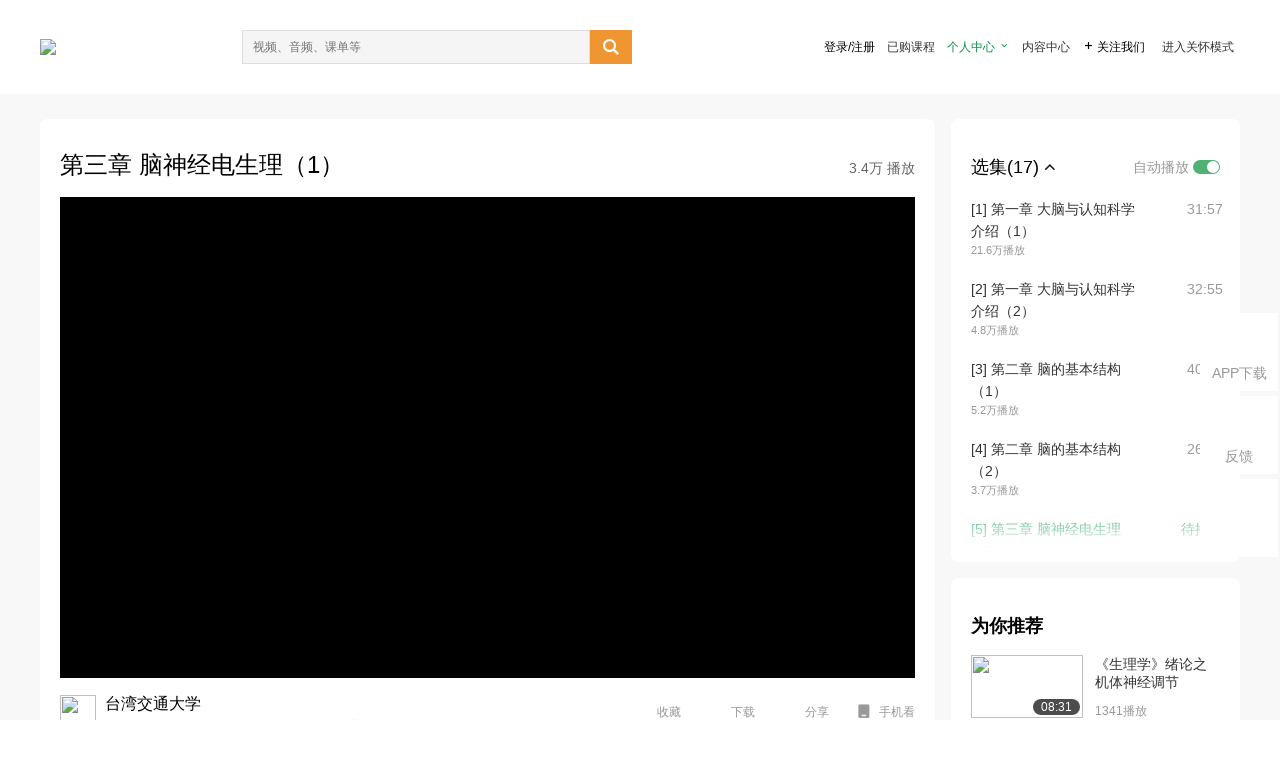

--- FILE ---
content_type: text/html; charset=utf-8
request_url: http://open.163.com/newview/movie/free?pid=MD6UEDV39&mid=MD6V0U38P
body_size: 29206
content:
<!doctype html>
<html data-n-head-ssr>
  <head >
    <title>台湾交通大学公开课：大脑与认知科学-第三章 脑神经电生理（1）-网易公开课</title><meta data-n-head="ssr" data-hid="charset" charset="utf-8"><meta data-n-head="ssr" data-hid="viewport" name="viewport" content="width=device-width, initial-scale=1"><meta data-n-head="ssr" data-hid="renderer" name="renderer" content="webkit"><meta data-n-head="ssr" data-hid="X-UA-Compatible" name="X-UA-Compatible" content="IE=edge,chrome=1"><meta data-n-head="ssr" data-hid="email=no" name="email=no" content="format-detection"><meta data-n-head="ssr" data-hid="telephone=no" name="telephone=no" content="format-detection"><meta data-n-head="ssr" data-hid="robots" name="robots" content="all"><meta data-n-head="ssr" data-hid="baidu-site-verification" name="baidu-site-verification" content="code-MlLKchgdQM"><meta data-n-head="ssr" data-hid="sogou_site_verification" name="sogou_site_verification" content="FASeFDtP56"><meta data-n-head="ssr" data-hid="shenma-site-verification" name="shenma-site-verification" content="7221e2ede63e61d5312711d5d5a850ea_1611197959"><meta data-n-head="ssr" data-hid="360-site-verification" name="360-site-verification" content="db3f6674e79aaaa30882daa7037825e0"><meta data-n-head="ssr" data-hid="google-site-verification" name="google-site-verification" content="EJEm6z3xSJUE1w4mw_tGwBUIj0bVL8QFge5J9yv3-ZI"><meta data-n-head="ssr" data-hid="name" name="name" content="台湾交通大学公开课：大脑与认知科学-第三章 脑神经电生理（1）-网易公开课"><meta data-n-head="ssr" data-hid="keywords" name="keywords" content="台湾交通大学公开课：大脑与认知科学,第三章 脑神经电生理（1）,台湾交通大学,黄植懋,大学课程,医药卫生,基础医学,网易公开课"><meta data-n-head="ssr" data-hid="description" name="description" content="第三章 脑神经电生理（1） 表征 在生命科学研究范畴中，脑科学是近十年发展最迅速，也投入最多研究资源的领域。本课程提供生物科技、电机资讯、人文教育与医学工程跨领域的研究所或大学部高年级学生修习。课程将简介大脑解剖结构与讯息传导的基本知识、脑科学的基本研究工具，并深入介绍脑科学各个重要议题的研究现况，包含视觉科学、空间知觉、动作控制、记忆系统、语言科学与情感科学等等，以及目前脑科学的研究成果在生物医学工程的应用。"><meta data-n-head="ssr" property="og:title" content="台湾交通大学公开课：大脑与认知科学-第三章 脑神经电生理（1）-网易公开课"><meta data-n-head="ssr" property="og:type" content="video.other"><meta data-n-head="ssr" property="og:image" content="http://open-image.ws.126.net/image/snapshot_movie/2018/1/6/0/5bde1757902f4475932ff3e7eced2760.jpg"><meta data-n-head="ssr" property="og:description" content="第三章 脑神经电生理（1） 表征 在生命科学研究范畴中，脑科学是近十年发展最迅速，也投入最多研究资源的领域。本课程提供生物科技、电机资讯、人文教育与医学工程跨领域的研究所或大学部高年级学生修习。课程将简介大脑解剖结构与讯息传导的基本知识、脑科学的基本研究工具，并深入介绍脑科学各个重要议题的研究现况，包含视觉科学、空间知觉、动作控制、记忆系统、语言科学与情感科学等等，以及目前脑科学的研究成果在生物医学工程的应用。"><base href="/newview/"><link data-n-head="ssr" rel="icon" type="image/x-icon" href="//c.open.163.com/favicon.ico"><link rel="preload" href="//open-image.ws.126.net/open-cmsnuxtapp/3b517f5.js" as="script"><link rel="preload" href="//open-image.ws.126.net/open-cmsnuxtapp/c0dfb9c.js" as="script"><link rel="preload" href="//open-image.ws.126.net/open-cmsnuxtapp/6864090.js" as="script"><link rel="preload" href="//open-image.ws.126.net/open-cmsnuxtapp/8751a4b.js" as="script"><link rel="preload" href="//open-image.ws.126.net/open-cmsnuxtapp/7a8e4ce.js" as="script"><link rel="preload" href="//open-image.ws.126.net/open-cmsnuxtapp/26294e6.js" as="script"><link rel="preload" href="//open-image.ws.126.net/open-cmsnuxtapp/83b3774.js" as="script"><link rel="preload" href="//open-image.ws.126.net/open-cmsnuxtapp/38e0344.js" as="script"><style data-vue-ssr-id="35737338:0 058826aa:0 5744f44a:0 539111e4:0 2bc64353:0 7ce6ba27:0 594ad5f0:0 dc8e8060:0 d6eee26e:0 0c7e45fa:0 13e4b42e:0 3f509c2c:0 786ffdaf:0 0a71710f:0 236e0419:0 225b1a95:0 a188703a:0 39ffa63b:0 bece7aa6:0 f570d4ba:0 7db8fdc0:0 5dc3d170:0 c52f6ec8:0">.g-bd {
  border-radius: 0px
}
.g-bd .m-header {
  padding: 0;
  height: 43px;
  background: #277C4B;
  background-image: -ms-linear-gradient(103deg, #20673f 0%, #277c4b 71%, #2e9057 100%)
}
.g-bd .m-header .headimg {
  line-height: 43px;
  background: none;
  height: 43px;
  color: #fff;
  text-align: center;
  font-size: 22px;
  width: 100%;
  font-family: "Microsoft YaHei Light", "Microsoft YaHei", "\5fae\8f6f\96c5\9ed1", sans-serif
}
.g-bd .m-header .headimg:before {
  content: "\7f51\6613\516c\5f00\8bfe"
}
.g-bd .m-cnt {
  margin-top: 26px;
  margin-bottom: 18px;
}
.g-bd .m-cnt .ckimg {
  height: 32px;
  line-height: 32px
}
.g-bd .m-cnt .inputbox {
  height: 32px;
  line-height: 32px
}
.g-bd .m-cnt .m-country .country {
  top: -5px;
  background-color: transparent
}
.g-bd .m-cnt .m-country input {
  height: 32px
}
.g-bd .m-cnt .u-logo {
  display: none
}
.g-bd .m-cnt .u-input input {
  height: 30px;
  line-height: 30px
}
.g-bd .m-cnt #login-form .m-sug {
  left: -1px;
  top: 32px
}
.g-bd .m-cnt #login-form .m-sug .itm {
  padding-left: 8px
}
.g-bd .m-cnt .u-success {
  margin-top: 6px
}
.g-bd .m-cnt .pcbtn a {
  height: 34px;
  line-height: 34px;
  background: #6f9e83
}
.g-bd .u-closebtn {
  top: 6px;
  right: 8px
}
.g-bd .btncolor, .g-bd .btncolor:hover {
  background: #277C4B;
  background-image: -ms-linear-gradient(103deg, #20673f 0%, #277c4b 71%, #2e9057 100%);
  color: #fff;
  border-radius: 4px;
  transition: 0.5s
}
.g-bd .btndisabled, .g-bd .btndisabled:hover {
  background: #6F9E83;
  color: #FFF;
  cursor: default
}
.g-bd .m-footer {
  padding: 12px 50px 10px
}
.g-bd .m-footer .u-regbtn {
  position: absolute;
  bottom: 26px;
  right: 50px
}
.fur-item.fur-agree {
  padding-bottom: 2em
}

/**
 * Swiper 4.5.1
 * Most modern mobile touch slider and framework with hardware accelerated transitions
 * http://www.idangero.us/swiper/
 *
 * Copyright 2014-2019 Vladimir Kharlampidi
 *
 * Released under the MIT License
 *
 * Released on: September 13, 2019
 */
.swiper-container {
  margin-left: auto;
  margin-right: auto;
  position: relative;
  overflow: hidden;
  list-style: none;
  padding: 0;
  /* Fix of Webkit flickering */
  z-index: 1;
}
.swiper-container-no-flexbox .swiper-slide {
  float: left;
}
.swiper-container-vertical > .swiper-wrapper {
  -webkit-box-orient: vertical;
  -webkit-box-direction: normal;
  -webkit-flex-direction: column;
  -ms-flex-direction: column;
  flex-direction: column;
}
.swiper-wrapper {
  position: relative;
  width: 100%;
  height: 100%;
  z-index: 1;
  display: -webkit-box;
  display: -webkit-flex;
  display: -ms-flexbox;
  display: flex;
  -webkit-transition-property: -webkit-transform;
  transition-property: -webkit-transform;
  -o-transition-property: transform;
  transition-property: transform;
  transition-property: transform, -webkit-transform;
  -webkit-box-sizing: content-box;
  box-sizing: content-box;
}
.swiper-container-android .swiper-slide,
.swiper-wrapper {
  -webkit-transform: translate3d(0px, 0, 0);
  transform: translate3d(0px, 0, 0);
}
.swiper-container-multirow > .swiper-wrapper {
  -webkit-flex-wrap: wrap;
  -ms-flex-wrap: wrap;
  flex-wrap: wrap;
}
.swiper-container-free-mode > .swiper-wrapper {
  -webkit-transition-timing-function: ease-out;
  -o-transition-timing-function: ease-out;
  transition-timing-function: ease-out;
  margin: 0 auto;
}
.swiper-slide {
  -webkit-flex-shrink: 0;
  -ms-flex-negative: 0;
  flex-shrink: 0;
  width: 100%;
  height: 100%;
  position: relative;
  -webkit-transition-property: -webkit-transform;
  transition-property: -webkit-transform;
  -o-transition-property: transform;
  transition-property: transform;
  transition-property: transform, -webkit-transform;
}
.swiper-slide-invisible-blank {
  visibility: hidden;
}
/* Auto Height */
.swiper-container-autoheight,
.swiper-container-autoheight .swiper-slide {
  height: auto;
}
.swiper-container-autoheight .swiper-wrapper {
  -webkit-box-align: start;
  -webkit-align-items: flex-start;
  -ms-flex-align: start;
  align-items: flex-start;
  -webkit-transition-property: height, -webkit-transform;
  transition-property: height, -webkit-transform;
  -o-transition-property: transform, height;
  transition-property: transform, height;
  transition-property: transform, height, -webkit-transform;
}
/* 3D Effects */
.swiper-container-3d {
  -webkit-perspective: 1200px;
  perspective: 1200px;
}
.swiper-container-3d .swiper-wrapper,
.swiper-container-3d .swiper-slide,
.swiper-container-3d .swiper-slide-shadow-left,
.swiper-container-3d .swiper-slide-shadow-right,
.swiper-container-3d .swiper-slide-shadow-top,
.swiper-container-3d .swiper-slide-shadow-bottom,
.swiper-container-3d .swiper-cube-shadow {
  -webkit-transform-style: preserve-3d;
  transform-style: preserve-3d;
}
.swiper-container-3d .swiper-slide-shadow-left,
.swiper-container-3d .swiper-slide-shadow-right,
.swiper-container-3d .swiper-slide-shadow-top,
.swiper-container-3d .swiper-slide-shadow-bottom {
  position: absolute;
  left: 0;
  top: 0;
  width: 100%;
  height: 100%;
  pointer-events: none;
  z-index: 10;
}
.swiper-container-3d .swiper-slide-shadow-left {
  background-image: -webkit-gradient(linear, right top, left top, from(rgba(0, 0, 0, 0.5)), to(rgba(0, 0, 0, 0)));
  background-image: -webkit-linear-gradient(right, rgba(0, 0, 0, 0.5), rgba(0, 0, 0, 0));
  background-image: -o-linear-gradient(right, rgba(0, 0, 0, 0.5), rgba(0, 0, 0, 0));
  background-image: linear-gradient(to left, rgba(0, 0, 0, 0.5), rgba(0, 0, 0, 0));
}
.swiper-container-3d .swiper-slide-shadow-right {
  background-image: -webkit-gradient(linear, left top, right top, from(rgba(0, 0, 0, 0.5)), to(rgba(0, 0, 0, 0)));
  background-image: -webkit-linear-gradient(left, rgba(0, 0, 0, 0.5), rgba(0, 0, 0, 0));
  background-image: -o-linear-gradient(left, rgba(0, 0, 0, 0.5), rgba(0, 0, 0, 0));
  background-image: linear-gradient(to right, rgba(0, 0, 0, 0.5), rgba(0, 0, 0, 0));
}
.swiper-container-3d .swiper-slide-shadow-top {
  background-image: -webkit-gradient(linear, left bottom, left top, from(rgba(0, 0, 0, 0.5)), to(rgba(0, 0, 0, 0)));
  background-image: -webkit-linear-gradient(bottom, rgba(0, 0, 0, 0.5), rgba(0, 0, 0, 0));
  background-image: -o-linear-gradient(bottom, rgba(0, 0, 0, 0.5), rgba(0, 0, 0, 0));
  background-image: linear-gradient(to top, rgba(0, 0, 0, 0.5), rgba(0, 0, 0, 0));
}
.swiper-container-3d .swiper-slide-shadow-bottom {
  background-image: -webkit-gradient(linear, left top, left bottom, from(rgba(0, 0, 0, 0.5)), to(rgba(0, 0, 0, 0)));
  background-image: -webkit-linear-gradient(top, rgba(0, 0, 0, 0.5), rgba(0, 0, 0, 0));
  background-image: -o-linear-gradient(top, rgba(0, 0, 0, 0.5), rgba(0, 0, 0, 0));
  background-image: linear-gradient(to bottom, rgba(0, 0, 0, 0.5), rgba(0, 0, 0, 0));
}
/* IE10 Windows Phone 8 Fixes */
.swiper-container-wp8-horizontal,
.swiper-container-wp8-horizontal > .swiper-wrapper {
  -ms-touch-action: pan-y;
  touch-action: pan-y;
}
.swiper-container-wp8-vertical,
.swiper-container-wp8-vertical > .swiper-wrapper {
  -ms-touch-action: pan-x;
  touch-action: pan-x;
}
.swiper-button-prev,
.swiper-button-next {
  position: absolute;
  top: 50%;
  width: 27px;
  height: 44px;
  margin-top: -22px;
  z-index: 10;
  cursor: pointer;
  background-size: 27px 44px;
  background-position: center;
  background-repeat: no-repeat;
}
.swiper-button-prev.swiper-button-disabled,
.swiper-button-next.swiper-button-disabled {
  opacity: 0.35;
  cursor: auto;
  pointer-events: none;
}
.swiper-button-prev,
.swiper-container-rtl .swiper-button-next {
  background-image: url("data:image/svg+xml;charset=utf-8,%3Csvg%20xmlns%3D'http%3A%2F%2Fwww.w3.org%2F2000%2Fsvg'%20viewBox%3D'0%200%2027%2044'%3E%3Cpath%20d%3D'M0%2C22L22%2C0l2.1%2C2.1L4.2%2C22l19.9%2C19.9L22%2C44L0%2C22L0%2C22L0%2C22z'%20fill%3D'%23007aff'%2F%3E%3C%2Fsvg%3E");
  left: 10px;
  right: auto;
}
.swiper-button-next,
.swiper-container-rtl .swiper-button-prev {
  background-image: url("data:image/svg+xml;charset=utf-8,%3Csvg%20xmlns%3D'http%3A%2F%2Fwww.w3.org%2F2000%2Fsvg'%20viewBox%3D'0%200%2027%2044'%3E%3Cpath%20d%3D'M27%2C22L27%2C22L5%2C44l-2.1-2.1L22.8%2C22L2.9%2C2.1L5%2C0L27%2C22L27%2C22z'%20fill%3D'%23007aff'%2F%3E%3C%2Fsvg%3E");
  right: 10px;
  left: auto;
}
.swiper-button-prev.swiper-button-white,
.swiper-container-rtl .swiper-button-next.swiper-button-white {
  background-image: url("data:image/svg+xml;charset=utf-8,%3Csvg%20xmlns%3D'http%3A%2F%2Fwww.w3.org%2F2000%2Fsvg'%20viewBox%3D'0%200%2027%2044'%3E%3Cpath%20d%3D'M0%2C22L22%2C0l2.1%2C2.1L4.2%2C22l19.9%2C19.9L22%2C44L0%2C22L0%2C22L0%2C22z'%20fill%3D'%23ffffff'%2F%3E%3C%2Fsvg%3E");
}
.swiper-button-next.swiper-button-white,
.swiper-container-rtl .swiper-button-prev.swiper-button-white {
  background-image: url("data:image/svg+xml;charset=utf-8,%3Csvg%20xmlns%3D'http%3A%2F%2Fwww.w3.org%2F2000%2Fsvg'%20viewBox%3D'0%200%2027%2044'%3E%3Cpath%20d%3D'M27%2C22L27%2C22L5%2C44l-2.1-2.1L22.8%2C22L2.9%2C2.1L5%2C0L27%2C22L27%2C22z'%20fill%3D'%23ffffff'%2F%3E%3C%2Fsvg%3E");
}
.swiper-button-prev.swiper-button-black,
.swiper-container-rtl .swiper-button-next.swiper-button-black {
  background-image: url("data:image/svg+xml;charset=utf-8,%3Csvg%20xmlns%3D'http%3A%2F%2Fwww.w3.org%2F2000%2Fsvg'%20viewBox%3D'0%200%2027%2044'%3E%3Cpath%20d%3D'M0%2C22L22%2C0l2.1%2C2.1L4.2%2C22l19.9%2C19.9L22%2C44L0%2C22L0%2C22L0%2C22z'%20fill%3D'%23000000'%2F%3E%3C%2Fsvg%3E");
}
.swiper-button-next.swiper-button-black,
.swiper-container-rtl .swiper-button-prev.swiper-button-black {
  background-image: url("data:image/svg+xml;charset=utf-8,%3Csvg%20xmlns%3D'http%3A%2F%2Fwww.w3.org%2F2000%2Fsvg'%20viewBox%3D'0%200%2027%2044'%3E%3Cpath%20d%3D'M27%2C22L27%2C22L5%2C44l-2.1-2.1L22.8%2C22L2.9%2C2.1L5%2C0L27%2C22L27%2C22z'%20fill%3D'%23000000'%2F%3E%3C%2Fsvg%3E");
}
.swiper-button-lock {
  display: none;
}
.swiper-pagination {
  position: absolute;
  text-align: center;
  -webkit-transition: 300ms opacity;
  -o-transition: 300ms opacity;
  transition: 300ms opacity;
  -webkit-transform: translate3d(0, 0, 0);
  transform: translate3d(0, 0, 0);
  z-index: 10;
}
.swiper-pagination.swiper-pagination-hidden {
  opacity: 0;
}
/* Common Styles */
.swiper-pagination-fraction,
.swiper-pagination-custom,
.swiper-container-horizontal > .swiper-pagination-bullets {
  bottom: 10px;
  left: 0;
  width: 100%;
}
/* Bullets */
.swiper-pagination-bullets-dynamic {
  overflow: hidden;
  font-size: 0;
}
.swiper-pagination-bullets-dynamic .swiper-pagination-bullet {
  -webkit-transform: scale(0.33);
  -ms-transform: scale(0.33);
  transform: scale(0.33);
  position: relative;
}
.swiper-pagination-bullets-dynamic .swiper-pagination-bullet-active {
  -webkit-transform: scale(1);
  -ms-transform: scale(1);
  transform: scale(1);
}
.swiper-pagination-bullets-dynamic .swiper-pagination-bullet-active-main {
  -webkit-transform: scale(1);
  -ms-transform: scale(1);
  transform: scale(1);
}
.swiper-pagination-bullets-dynamic .swiper-pagination-bullet-active-prev {
  -webkit-transform: scale(0.66);
  -ms-transform: scale(0.66);
  transform: scale(0.66);
}
.swiper-pagination-bullets-dynamic .swiper-pagination-bullet-active-prev-prev {
  -webkit-transform: scale(0.33);
  -ms-transform: scale(0.33);
  transform: scale(0.33);
}
.swiper-pagination-bullets-dynamic .swiper-pagination-bullet-active-next {
  -webkit-transform: scale(0.66);
  -ms-transform: scale(0.66);
  transform: scale(0.66);
}
.swiper-pagination-bullets-dynamic .swiper-pagination-bullet-active-next-next {
  -webkit-transform: scale(0.33);
  -ms-transform: scale(0.33);
  transform: scale(0.33);
}
.swiper-pagination-bullet {
  width: 8px;
  height: 8px;
  display: inline-block;
  border-radius: 100%;
  background: #000;
  opacity: 0.2;
}
button.swiper-pagination-bullet {
  border: none;
  margin: 0;
  padding: 0;
  -webkit-box-shadow: none;
  box-shadow: none;
  -webkit-appearance: none;
  -moz-appearance: none;
  appearance: none;
}
.swiper-pagination-clickable .swiper-pagination-bullet {
  cursor: pointer;
}
.swiper-pagination-bullet-active {
  opacity: 1;
  background: #007aff;
}
.swiper-container-vertical > .swiper-pagination-bullets {
  right: 10px;
  top: 50%;
  -webkit-transform: translate3d(0px, -50%, 0);
  transform: translate3d(0px, -50%, 0);
}
.swiper-container-vertical > .swiper-pagination-bullets .swiper-pagination-bullet {
  margin: 6px 0;
  display: block;
}
.swiper-container-vertical > .swiper-pagination-bullets.swiper-pagination-bullets-dynamic {
  top: 50%;
  -webkit-transform: translateY(-50%);
  -ms-transform: translateY(-50%);
  transform: translateY(-50%);
  width: 8px;
}
.swiper-container-vertical > .swiper-pagination-bullets.swiper-pagination-bullets-dynamic .swiper-pagination-bullet {
  display: inline-block;
  -webkit-transition: 200ms top, 200ms -webkit-transform;
  transition: 200ms top, 200ms -webkit-transform;
  -o-transition: 200ms transform, 200ms top;
  transition: 200ms transform, 200ms top;
  transition: 200ms transform, 200ms top, 200ms -webkit-transform;
}
.swiper-container-horizontal > .swiper-pagination-bullets .swiper-pagination-bullet {
  margin: 0 4px;
}
.swiper-container-horizontal > .swiper-pagination-bullets.swiper-pagination-bullets-dynamic {
  left: 50%;
  -webkit-transform: translateX(-50%);
  -ms-transform: translateX(-50%);
  transform: translateX(-50%);
  white-space: nowrap;
}
.swiper-container-horizontal > .swiper-pagination-bullets.swiper-pagination-bullets-dynamic .swiper-pagination-bullet {
  -webkit-transition: 200ms left, 200ms -webkit-transform;
  transition: 200ms left, 200ms -webkit-transform;
  -o-transition: 200ms transform, 200ms left;
  transition: 200ms transform, 200ms left;
  transition: 200ms transform, 200ms left, 200ms -webkit-transform;
}
.swiper-container-horizontal.swiper-container-rtl > .swiper-pagination-bullets-dynamic .swiper-pagination-bullet {
  -webkit-transition: 200ms right, 200ms -webkit-transform;
  transition: 200ms right, 200ms -webkit-transform;
  -o-transition: 200ms transform, 200ms right;
  transition: 200ms transform, 200ms right;
  transition: 200ms transform, 200ms right, 200ms -webkit-transform;
}
/* Progress */
.swiper-pagination-progressbar {
  background: rgba(0, 0, 0, 0.25);
  position: absolute;
}
.swiper-pagination-progressbar .swiper-pagination-progressbar-fill {
  background: #007aff;
  position: absolute;
  left: 0;
  top: 0;
  width: 100%;
  height: 100%;
  -webkit-transform: scale(0);
  -ms-transform: scale(0);
  transform: scale(0);
  -webkit-transform-origin: left top;
  -ms-transform-origin: left top;
  transform-origin: left top;
}
.swiper-container-rtl .swiper-pagination-progressbar .swiper-pagination-progressbar-fill {
  -webkit-transform-origin: right top;
  -ms-transform-origin: right top;
  transform-origin: right top;
}
.swiper-container-horizontal > .swiper-pagination-progressbar,
.swiper-container-vertical > .swiper-pagination-progressbar.swiper-pagination-progressbar-opposite {
  width: 100%;
  height: 4px;
  left: 0;
  top: 0;
}
.swiper-container-vertical > .swiper-pagination-progressbar,
.swiper-container-horizontal > .swiper-pagination-progressbar.swiper-pagination-progressbar-opposite {
  width: 4px;
  height: 100%;
  left: 0;
  top: 0;
}
.swiper-pagination-white .swiper-pagination-bullet-active {
  background: #ffffff;
}
.swiper-pagination-progressbar.swiper-pagination-white {
  background: rgba(255, 255, 255, 0.25);
}
.swiper-pagination-progressbar.swiper-pagination-white .swiper-pagination-progressbar-fill {
  background: #ffffff;
}
.swiper-pagination-black .swiper-pagination-bullet-active {
  background: #000000;
}
.swiper-pagination-progressbar.swiper-pagination-black {
  background: rgba(0, 0, 0, 0.25);
}
.swiper-pagination-progressbar.swiper-pagination-black .swiper-pagination-progressbar-fill {
  background: #000000;
}
.swiper-pagination-lock {
  display: none;
}
/* Scrollbar */
.swiper-scrollbar {
  border-radius: 10px;
  position: relative;
  -ms-touch-action: none;
  background: rgba(0, 0, 0, 0.1);
}
.swiper-container-horizontal > .swiper-scrollbar {
  position: absolute;
  left: 1%;
  bottom: 3px;
  z-index: 50;
  height: 5px;
  width: 98%;
}
.swiper-container-vertical > .swiper-scrollbar {
  position: absolute;
  right: 3px;
  top: 1%;
  z-index: 50;
  width: 5px;
  height: 98%;
}
.swiper-scrollbar-drag {
  height: 100%;
  width: 100%;
  position: relative;
  background: rgba(0, 0, 0, 0.5);
  border-radius: 10px;
  left: 0;
  top: 0;
}
.swiper-scrollbar-cursor-drag {
  cursor: move;
}
.swiper-scrollbar-lock {
  display: none;
}
.swiper-zoom-container {
  width: 100%;
  height: 100%;
  display: -webkit-box;
  display: -webkit-flex;
  display: -ms-flexbox;
  display: flex;
  -webkit-box-pack: center;
  -webkit-justify-content: center;
  -ms-flex-pack: center;
  justify-content: center;
  -webkit-box-align: center;
  -webkit-align-items: center;
  -ms-flex-align: center;
  align-items: center;
  text-align: center;
}
.swiper-zoom-container > img,
.swiper-zoom-container > svg,
.swiper-zoom-container > canvas {
  max-width: 100%;
  max-height: 100%;
  -o-object-fit: contain;
  object-fit: contain;
}
.swiper-slide-zoomed {
  cursor: move;
}
/* Preloader */
.swiper-lazy-preloader {
  width: 42px;
  height: 42px;
  position: absolute;
  left: 50%;
  top: 50%;
  margin-left: -21px;
  margin-top: -21px;
  z-index: 10;
  -webkit-transform-origin: 50%;
  -ms-transform-origin: 50%;
  transform-origin: 50%;
  -webkit-animation: swiper-preloader-spin 1s steps(12, end) infinite;
  animation: swiper-preloader-spin 1s steps(12, end) infinite;
}
.swiper-lazy-preloader:after {
  display: block;
  content: '';
  width: 100%;
  height: 100%;
  background-image: url("data:image/svg+xml;charset=utf-8,%3Csvg%20viewBox%3D'0%200%20120%20120'%20xmlns%3D'http%3A%2F%2Fwww.w3.org%2F2000%2Fsvg'%20xmlns%3Axlink%3D'http%3A%2F%2Fwww.w3.org%2F1999%2Fxlink'%3E%3Cdefs%3E%3Cline%20id%3D'l'%20x1%3D'60'%20x2%3D'60'%20y1%3D'7'%20y2%3D'27'%20stroke%3D'%236c6c6c'%20stroke-width%3D'11'%20stroke-linecap%3D'round'%2F%3E%3C%2Fdefs%3E%3Cg%3E%3Cuse%20xlink%3Ahref%3D'%23l'%20opacity%3D'.27'%2F%3E%3Cuse%20xlink%3Ahref%3D'%23l'%20opacity%3D'.27'%20transform%3D'rotate(30%2060%2C60)'%2F%3E%3Cuse%20xlink%3Ahref%3D'%23l'%20opacity%3D'.27'%20transform%3D'rotate(60%2060%2C60)'%2F%3E%3Cuse%20xlink%3Ahref%3D'%23l'%20opacity%3D'.27'%20transform%3D'rotate(90%2060%2C60)'%2F%3E%3Cuse%20xlink%3Ahref%3D'%23l'%20opacity%3D'.27'%20transform%3D'rotate(120%2060%2C60)'%2F%3E%3Cuse%20xlink%3Ahref%3D'%23l'%20opacity%3D'.27'%20transform%3D'rotate(150%2060%2C60)'%2F%3E%3Cuse%20xlink%3Ahref%3D'%23l'%20opacity%3D'.37'%20transform%3D'rotate(180%2060%2C60)'%2F%3E%3Cuse%20xlink%3Ahref%3D'%23l'%20opacity%3D'.46'%20transform%3D'rotate(210%2060%2C60)'%2F%3E%3Cuse%20xlink%3Ahref%3D'%23l'%20opacity%3D'.56'%20transform%3D'rotate(240%2060%2C60)'%2F%3E%3Cuse%20xlink%3Ahref%3D'%23l'%20opacity%3D'.66'%20transform%3D'rotate(270%2060%2C60)'%2F%3E%3Cuse%20xlink%3Ahref%3D'%23l'%20opacity%3D'.75'%20transform%3D'rotate(300%2060%2C60)'%2F%3E%3Cuse%20xlink%3Ahref%3D'%23l'%20opacity%3D'.85'%20transform%3D'rotate(330%2060%2C60)'%2F%3E%3C%2Fg%3E%3C%2Fsvg%3E");
  background-position: 50%;
  background-size: 100%;
  background-repeat: no-repeat;
}
.swiper-lazy-preloader-white:after {
  background-image: url("data:image/svg+xml;charset=utf-8,%3Csvg%20viewBox%3D'0%200%20120%20120'%20xmlns%3D'http%3A%2F%2Fwww.w3.org%2F2000%2Fsvg'%20xmlns%3Axlink%3D'http%3A%2F%2Fwww.w3.org%2F1999%2Fxlink'%3E%3Cdefs%3E%3Cline%20id%3D'l'%20x1%3D'60'%20x2%3D'60'%20y1%3D'7'%20y2%3D'27'%20stroke%3D'%23fff'%20stroke-width%3D'11'%20stroke-linecap%3D'round'%2F%3E%3C%2Fdefs%3E%3Cg%3E%3Cuse%20xlink%3Ahref%3D'%23l'%20opacity%3D'.27'%2F%3E%3Cuse%20xlink%3Ahref%3D'%23l'%20opacity%3D'.27'%20transform%3D'rotate(30%2060%2C60)'%2F%3E%3Cuse%20xlink%3Ahref%3D'%23l'%20opacity%3D'.27'%20transform%3D'rotate(60%2060%2C60)'%2F%3E%3Cuse%20xlink%3Ahref%3D'%23l'%20opacity%3D'.27'%20transform%3D'rotate(90%2060%2C60)'%2F%3E%3Cuse%20xlink%3Ahref%3D'%23l'%20opacity%3D'.27'%20transform%3D'rotate(120%2060%2C60)'%2F%3E%3Cuse%20xlink%3Ahref%3D'%23l'%20opacity%3D'.27'%20transform%3D'rotate(150%2060%2C60)'%2F%3E%3Cuse%20xlink%3Ahref%3D'%23l'%20opacity%3D'.37'%20transform%3D'rotate(180%2060%2C60)'%2F%3E%3Cuse%20xlink%3Ahref%3D'%23l'%20opacity%3D'.46'%20transform%3D'rotate(210%2060%2C60)'%2F%3E%3Cuse%20xlink%3Ahref%3D'%23l'%20opacity%3D'.56'%20transform%3D'rotate(240%2060%2C60)'%2F%3E%3Cuse%20xlink%3Ahref%3D'%23l'%20opacity%3D'.66'%20transform%3D'rotate(270%2060%2C60)'%2F%3E%3Cuse%20xlink%3Ahref%3D'%23l'%20opacity%3D'.75'%20transform%3D'rotate(300%2060%2C60)'%2F%3E%3Cuse%20xlink%3Ahref%3D'%23l'%20opacity%3D'.85'%20transform%3D'rotate(330%2060%2C60)'%2F%3E%3C%2Fg%3E%3C%2Fsvg%3E");
}
@-webkit-keyframes swiper-preloader-spin {
  100% {
    -webkit-transform: rotate(360deg);
    transform: rotate(360deg);
  }
}
@keyframes swiper-preloader-spin {
  100% {
    -webkit-transform: rotate(360deg);
    transform: rotate(360deg);
  }
}
/* a11y */
.swiper-container .swiper-notification {
  position: absolute;
  left: 0;
  top: 0;
  pointer-events: none;
  opacity: 0;
  z-index: -1000;
}
.swiper-container-fade.swiper-container-free-mode .swiper-slide {
  -webkit-transition-timing-function: ease-out;
  -o-transition-timing-function: ease-out;
  transition-timing-function: ease-out;
}
.swiper-container-fade .swiper-slide {
  pointer-events: none;
  -webkit-transition-property: opacity;
  -o-transition-property: opacity;
  transition-property: opacity;
}
.swiper-container-fade .swiper-slide .swiper-slide {
  pointer-events: none;
}
.swiper-container-fade .swiper-slide-active,
.swiper-container-fade .swiper-slide-active .swiper-slide-active {
  pointer-events: auto;
}
.swiper-container-cube {
  overflow: visible;
}
.swiper-container-cube .swiper-slide {
  pointer-events: none;
  -webkit-backface-visibility: hidden;
  backface-visibility: hidden;
  z-index: 1;
  visibility: hidden;
  -webkit-transform-origin: 0 0;
  -ms-transform-origin: 0 0;
  transform-origin: 0 0;
  width: 100%;
  height: 100%;
}
.swiper-container-cube .swiper-slide .swiper-slide {
  pointer-events: none;
}
.swiper-container-cube.swiper-container-rtl .swiper-slide {
  -webkit-transform-origin: 100% 0;
  -ms-transform-origin: 100% 0;
  transform-origin: 100% 0;
}
.swiper-container-cube .swiper-slide-active,
.swiper-container-cube .swiper-slide-active .swiper-slide-active {
  pointer-events: auto;
}
.swiper-container-cube .swiper-slide-active,
.swiper-container-cube .swiper-slide-next,
.swiper-container-cube .swiper-slide-prev,
.swiper-container-cube .swiper-slide-next + .swiper-slide {
  pointer-events: auto;
  visibility: visible;
}
.swiper-container-cube .swiper-slide-shadow-top,
.swiper-container-cube .swiper-slide-shadow-bottom,
.swiper-container-cube .swiper-slide-shadow-left,
.swiper-container-cube .swiper-slide-shadow-right {
  z-index: 0;
  -webkit-backface-visibility: hidden;
  backface-visibility: hidden;
}
.swiper-container-cube .swiper-cube-shadow {
  position: absolute;
  left: 0;
  bottom: 0px;
  width: 100%;
  height: 100%;
  background: #000;
  opacity: 0.6;
  -webkit-filter: blur(50px);
  filter: blur(50px);
  z-index: 0;
}
.swiper-container-flip {
  overflow: visible;
}
.swiper-container-flip .swiper-slide {
  pointer-events: none;
  -webkit-backface-visibility: hidden;
  backface-visibility: hidden;
  z-index: 1;
}
.swiper-container-flip .swiper-slide .swiper-slide {
  pointer-events: none;
}
.swiper-container-flip .swiper-slide-active,
.swiper-container-flip .swiper-slide-active .swiper-slide-active {
  pointer-events: auto;
}
.swiper-container-flip .swiper-slide-shadow-top,
.swiper-container-flip .swiper-slide-shadow-bottom,
.swiper-container-flip .swiper-slide-shadow-left,
.swiper-container-flip .swiper-slide-shadow-right {
  z-index: 0;
  -webkit-backface-visibility: hidden;
  backface-visibility: hidden;
}
.swiper-container-coverflow .swiper-wrapper {
  /* Windows 8 IE 10 fix */
  -ms-perspective: 1200px;
}


.nuxt-progress {
  position: fixed;
  top: 0px;
  left: 0px;
  right: 0px;
  height: 2px;
  width: 0%;
  opacity: 1;
  transition: width 0.1s, opacity 0.4s;
  background-color: #fff;
  z-index: 999999;
}
.nuxt-progress.nuxt-progress-notransition {
  transition: none;
}
.nuxt-progress-failed {
  background-color: red;
}


html {
  font-size: 12px;
  line-height: 1.15; /* 1 */
  -webkit-text-size-adjust: 100%; /* 2 */
  font-family: 'Microsoft YaHei UI', 'Microsoft YaHei', Helvetica, Arial,
    sans-serif;
}
* {
  box-sizing: border-box;
}
.main {
  min-width: 1200px;
  min-height: 100vh;
  display: flex;
  flex-direction: column;
  background: #F8F8F8;
}

/* Sections
   ========================================================================== */

/**
 * Remove the margin in all browsers.
 */
body {
  margin: 0;
}

/**
 * Render the `main` element consistently in IE.
 */
main {
  display: block;
}

/**
 * Correct the font size and margin on `h1` elements within `section` and
 * `article` contexts in Chrome, Firefox, and Safari.
 */
h1 {
  font-size: 2em;
  margin: 0.67em 0;
}
ul {
  padding: 0;
  margin: 0;
}
li {
  list-style: none;
}

/* Grouping content
   ========================================================================== */

/**
 * 1. Add the correct box sizing in Firefox.
 * 2. Show the overflow in Edge and IE.
 */
hr {
  box-sizing: content-box; /* 1 */
  height: 0; /* 1 */
  overflow: visible; /* 2 */
}

/**
 * 1. Correct the inheritance and scaling of font size in all browsers.
 * 2. Correct the odd `em` font sizing in all browsers.
 */
pre {
  font-family: monospace, monospace; /* 1 */
  font-size: 1em; /* 2 */
}

/* Text-level semantics
   ========================================================================== */

/**
 * Remove the gray background on active links in IE 10.
 */
a {
  background-color: transparent;
}

/**
 * 1. Remove the bottom border in Chrome 57-
 * 2. Add the correct text decoration in Chrome, Edge, IE, Opera, and Safari.
 */
abbr[title] {
  border-bottom: none; /* 1 */
  text-decoration: underline; /* 2 */
  text-decoration: underline dotted; /* 2 */
}

/**
 * Add the correct font weight in Chrome, Edge, and Safari.
 */
b,
strong {
  font-weight: bolder;
}

/**
 * 1. Correct the inheritance and scaling of font size in all browsers.
 * 2. Correct the odd `em` font sizing in all browsers.
 */
code,
kbd,
samp {
  font-family: monospace, monospace; /* 1 */
  font-size: 1em; /* 2 */
}

/**
 * Add the correct font size in all browsers.
 */
small {
  font-size: 80%;
}

/**
 * Prevent `sub` and `sup` elements from affecting the line height in
 * all browsers.
 */
sub,
sup {
  font-size: 75%;
  line-height: 0;
  position: relative;
  vertical-align: baseline;
}
sub {
  bottom: -0.25em;
}
sup {
  top: -0.5em;
}

/* Embedded content
   ========================================================================== */

/**
 * Remove the border on images inside links in IE 10.
 */
img {
  border-style: none;
}

/* Forms
   ========================================================================== */

/**
 * 1. Change the font styles in all browsers.
 * 2. Remove the margin in Firefox and Safari.
 */
button,
input,
optgroup,
select,
textarea {
  font-family: inherit; /* 1 */
  font-size: 100%; /* 1 */
  line-height: 1.15; /* 1 */
  margin: 0; /* 2 */
}

/**
 * Show the overflow in IE.
 * 1. Show the overflow in Edge.
 */
button,
input {
  /* 1 */
  overflow: visible;
}

/**
 * Remove the inheritance of text transform in Edge, Firefox, and IE.
 * 1. Remove the inheritance of text transform in Firefox.
 */
button,
select {
  /* 1 */
  text-transform: none;
}

/**
 * Correct the inability to style clickable types in iOS and Safari.
 */
button,
[type='button'],
[type='reset'],
[type='submit'] {
  -webkit-appearance: button;
}

/**
 * Remove the inner border and padding in Firefox.
 */
button::-moz-focus-inner,
[type='button']::-moz-focus-inner,
[type='reset']::-moz-focus-inner,
[type='submit']::-moz-focus-inner {
  border-style: none;
  padding: 0;
}

/**
 * Restore the focus styles unset by the previous rule.
 */
button:-moz-focusring,
[type='button']:-moz-focusring,
[type='reset']:-moz-focusring,
[type='submit']:-moz-focusring {
  outline: 1px dotted ButtonText;
}

/**
 * Correct the padding in Firefox.
 */
fieldset {
  padding: 0.35em 0.75em 0.625em;
}

/**
 * 1. Correct the text wrapping in Edge and IE.
 * 2. Correct the color inheritance from `fieldset` elements in IE.
 * 3. Remove the padding so developers are not caught out when they zero out
 *    `fieldset` elements in all browsers.
 */
legend {
  box-sizing: border-box; /* 1 */
  color: inherit; /* 2 */
  display: table; /* 1 */
  max-width: 100%; /* 1 */
  padding: 0; /* 3 */
  white-space: normal; /* 1 */
}

/**
 * Add the correct vertical alignment in Chrome, Firefox, and Opera.
 */
progress {
  vertical-align: baseline;
}

/**
 * Remove the default vertical scrollbar in IE 10+.
 */
textarea {
  overflow: auto;
}

/**
 * 1. Add the correct box sizing in IE 10.
 * 2. Remove the padding in IE 10.
 */
[type='checkbox'],
[type='radio'] {
  box-sizing: border-box; /* 1 */
  padding: 0; /* 2 */
}

/**
 * Correct the cursor style of increment and decrement buttons in Chrome.
 */
[type='number']::-webkit-inner-spin-button,
[type='number']::-webkit-outer-spin-button {
  height: auto;
}

/**
 * 1. Correct the odd appearance in Chrome and Safari.
 * 2. Correct the outline style in Safari.
 */
[type='search'] {
  -webkit-appearance: textfield; /* 1 */
  outline-offset: -2px; /* 2 */
}

/**
 * Remove the inner padding in Chrome and Safari on macOS.
 */
[type='search']::-webkit-search-decoration {
  -webkit-appearance: none;
}

/**
 * 1. Correct the inability to style clickable types in iOS and Safari.
 * 2. Change font properties to `inherit` in Safari.
 */
::-webkit-file-upload-button {
  -webkit-appearance: button; /* 1 */
  font: inherit; /* 2 */
}

/* Interactive
   ========================================================================== */

/*
 * Add the correct display in Edge, IE 10+, and Firefox.
 */
details {
  display: block;
}

/*
 * Add the correct display in all browsers.
 */
summary {
  display: list-item;
}

/* Misc
   ========================================================================== */

/**
 * Add the correct display in IE 10+.
 */
template {
  display: none;
}

/**
 * Add the correct display in IE 10.
 */
[hidden] {
  display: none;
}
@font-face {
  font-family: 'icomoon';
  src: url('https://s2.open.163.com/ocb/res/fonts/icomoon.eot');
  src: url('https://s2.open.163.com/ocb/res/fonts/icomoon.eot?#iefix')
      format('embedded-opentype'),
    url('https://s2.open.163.com/ocb/res/fonts/icomoon.ttf') format('truetype'),
    url('https://s2.open.163.com/ocb/res/fonts/icomoon.woff') format('woff'),
    url('https://s2.open.163.com/ocb/res/fonts/icomoon.svg#icomoon')
      format('svg');
  font-weight: normal;
  font-style: normal;
}
.f-icon {
  font-family: 'icomoon';
  speak: none;
  font-style: normal;
  font-weight: normal;
  font-variant: normal;
  text-transform: none;
  line-height: 1;

  /* Better Font Rendering =========== */
  -webkit-font-smoothing: antialiased;
  -moz-osx-font-smoothing: grayscale;
}
::selection {
  background-color: #286a46;
  color: #fff;
}
#urs_login_page {
  border: none;
  border-radius: 0 !important;
}

.green[data-v-7d562304] {
  color: #09924b;
}
.fade-enter-active[data-v-7d562304],
.fade-leave-active[data-v-7d562304] {
  transition: opacity 0.5s;
}
.fade-enter[data-v-7d562304],
.fade-leave-to[data-v-7d562304] {
  opacity: 0;
}
.open-header[data-v-7d562304] {
  background: #ffffff;
  padding: 30px 0;
}
.open-header.isccjt[data-v-7d562304] {
  min-width: 1360px;
}
.open-header.specialpage[data-v-7d562304] {
  min-width: 1360px;
}
.open-container[data-v-7d562304] {
  width: 1200px;
  margin: 0 auto;
  display: flex;
  align-items: center;
  justify-content: space-between;
}
.open-container__logo a[data-v-7d562304] {
  display: block;
  line-height: 0;
}
.open-container__logo img[data-v-7d562304] {
  width: 180px;
}
.open-searchbox[data-v-7d562304] {
  position: relative;
}
.open-searchbox__list[data-v-7d562304] {
  position: absolute;
  background: #ffffff;
  width: 348px;
  border: 1px solid #dddddd;
  border-top: 0px;
  z-index: 10;
}
.open-searchbox__list li[data-v-7d562304] {
  height: 30px;
  line-height: 30px;
  font-size: 12px;
  padding: 0 10px;
  cursor: pointer;
}
.open-searchbox__list li[data-v-7d562304]:hover {
  background: #dddddd;
}
.open-searchbox__list span[data-v-7d562304]:not(:first-child) {
  color: #999999;
}
.open-searchbox__container[data-v-7d562304] {
  display: flex;
  justify-content: flex-start;
}
.open-searchbox__input[data-v-7d562304] {
  height: 34px;
  font-size: 12px;
  line-height: 22px;
  padding: 10px;
  width: 348px;
  outline: none;
  border: 1px solid #dddddd;
  background: #f5f5f5;
}
.open-searchbox__input[data-v-7d562304]:focus {
  background: #ffffff;
}
.open-searchbox button[data-v-7d562304] {
  width: 42px;
  height: 34px;
  border: 0;
  background: #ef9632;
  outline: none;
  font-size: 16px;
  color: #ffffff;
  cursor: pointer;
}
.open-searchbox button[data-v-7d562304]:hover {
  background: #ffa643;
}
.open-userbox[data-v-7d562304] {
  display: flex;
  justify-content: flex-start;
  font-size: 12px;
  line-height: 24px;
}
.open-userbox ul[data-v-7d562304] {
  position: absolute;
  left: 0;
  top: 30px;
  display: block;
}
.open-userbox > div[data-v-7d562304] {
  padding: 5px 6px;
  cursor: pointer;
}
.open-userbox > div[data-v-7d562304]:hover {
  color: #09924b;
}
.open-userbox__icon[data-v-7d562304] {
  display: inline-block;
  width: 12px;
  height: 12px;
}
.open-userbox__lession a[data-v-7d562304],
.open-userbox__ugc a[data-v-7d562304] {
  color: #333;
  text-decoration: none;
}
.open-userbox__lession a[data-v-7d562304]:hover,
.open-userbox__ugc a[data-v-7d562304]:hover {
  color: #09924b;
}
.open-userbox__username[data-v-7d562304] {
  max-width: 100px;
  overflow: hidden;
  white-space: nowrap;
  text-overflow: ellipsis;
  color: #333;
}
.open-userbox__usercenter[data-v-7d562304] {
  position: relative;
}
.open-userbox__usercenter ul[data-v-7d562304] {
  background: #ffffff;
  width: 100%;
  display: none;
  box-shadow: 0 2px 4px rgba(0, 0, 0, 0.2);
  z-index: 1;
}
.open-userbox__usercenter a[data-v-7d562304] {
  display: block;
  height: 24px;
  line-height: 24px;
  padding-left: 10px;
  color: #333;
  text-decoration: none;
}
.open-userbox__usercenter a[data-v-7d562304]:hover {
  color: #09924b;
}
.open-userbox__usercenter[data-v-7d562304]:hover {
  box-shadow: 0 2px 4px rgba(0, 0, 0, 0.2);
}
.open-userbox__usercenter:hover ul[data-v-7d562304] {
  display: block;
}
.open-userbox__aboutus[data-v-7d562304] {
  position: relative;
}
.open-userbox__aboutus[data-v-7d562304]:hover {
  box-shadow: 0 2px 4px rgba(0, 0, 0, 0.2);
}
.open-userbox__aboutus:hover ul[data-v-7d562304] {
  display: flex;
}
.open-userbox__aboutus ul[data-v-7d562304] {
  box-shadow: 0 2px 4px rgba(0, 0, 0, 0.2);
  background: #ffffff;
  width: 100%;
  display: none;
  padding: 10px;
  justify-content: center;
}
.open-aboutus__weiboicon[data-v-7d562304],
.open-aboutus__wechat[data-v-7d562304] {
  display: block;
  width: 25px;
  height: 25px;
  margin: 0 5px;
}
.open-aboutus__weiboicon[data-v-7d562304] {
  background: no-repeat url(https://open-image.ws.126.net/db6cf5793e2a4342829d52e6d74910a5.png) center center;
}
.open-aboutus__weiboicon[data-v-7d562304]:hover {
  background-image: url(https://open-image.ws.126.net/27a92290ad8946db82d5ad13e1b69876.png);
}
.open-aboutus__wechat[data-v-7d562304] {
  background: url(https://s2.open.163.com/ocb/res/img/common/sprite.png) no-repeat -122px -20px;
}
.open-aboutus__wechat[data-v-7d562304]:hover {
  background-position: -122px -51px;
}
.open-aboutus__wechat:hover .open-aboutus__wechatcode[data-v-7d562304] {
  display: block;
}
.open-aboutus__wechatcode[data-v-7d562304] {
  position: absolute;
  top: 50px;
  left: 0;
  display: none;
  z-index: 1;
}
.open-aboutus__wechatcode img[data-v-7d562304] {
  width: 120px;
}


#cniil_wza {
  color: #333;
  text-decoration: none;
}
#cniil_wza:hover {
  color: #09924b;
}
/* 关怀模式样式，摘自新闻网首，为了后续更新，尽量保持原结构没有定制化修改 */
.ntes-nav-wza,.ntes-nav-wza-show{float: left;padding-left: 3px;margin-left: 2px;position: relative;}
.ntes-nav-wza{display: none;}
.ntes-nav-wza-show{display: block;}
.open-searchbox__list em {
  color: #56b986;
  font-style: normal;
  font-weight: bold;
}
.open-searchbox_sugli {
  display: flex;
  flex-flow: row nowrap;
  align-items: center;
}
.open-searchbox_sugtext {
  flex: 0 1 auto;
  overflow: hidden;
  text-overflow: ellipsis;
  white-space: nowrap;
}
.open-searchbox_sugtype {
  margin-left: 3px;
  color: #fbaf1b;
  background: #fbaf1b20;
  padding: 2px 3px;
  border-radius: 2px;
  white-space: nowrap;
  flex: 0 0 auto;
  box-sizing: content-box;
  height: 1.2em;
  line-height: 1.2;
}

.open-pc-pageside-toolbox {
  display: none;
}
.open-pcnuxt-pageside-toolbox {
  position: fixed;
  right: 2px;
  bottom: 163px;
  width: 78px;
  z-index: 1000;
}
.open-pcnuxt-pageside-toolbox.isccjt,
.open-pcnuxt-pageside-toolbox.specialpage {
  width: 60px;
  left: 50%;
  margin-left: 615px;
  right: auto;
}
.open-pcnuxt-pageside-toolbox.isccjt .open-backtop,
.open-pcnuxt-pageside-toolbox.specialpage .open-backtop {
  display: none;
}
@media screen and (max-width: 1360px) {
.open-pcnuxt-pageside-toolbox.isccjt,
  .open-pcnuxt-pageside-toolbox.specialpage {
    right: 4px;
    left: auto;
    margin-left: 0;
}
}
.open-pcnuxt-pageside-toolbox.isccjt.specialNavShow,
.open-pcnuxt-pageside-toolbox.specialpage.specialNavShow {
  bottom: auto;
}
.open-pcnuxt-pageside-toolbox.isccjt.specialNavShow {
  top: 680px;
}
.open-pcnuxt-pageside-toolbox.isccjt.specialNavShow .open-backtop {
  display: block;
}
.open-pcnuxt-pageside-toolbox.specialpage.specialNavShow {
  top: 560px;
}
.open-pcnuxt-pageside-toolbox.specialpage.specialNavShow .open-backtop {
  display: block;
}
.open-pcnuxt-pageside-toolbox > :not(:first-child) {
  margin-top: 5px;
}
.open-pcnuxt-pageside-toolbox .open-download,
.open-pcnuxt-pageside-toolbox .open-suggest,
.open-pcnuxt-pageside-toolbox .open-backtop {
  height: 78px;
  text-align: center;
  padding-top: 50px;
  line-height: 20px;
  font-size: 14px;
  color: #999;
  background: no-repeat #fff center 15px;
  background-size: 30px;
  position: relative;
}
.open-pcnuxt-pageside-toolbox .open-download .mask,
.open-pcnuxt-pageside-toolbox .open-suggest .mask,
.open-pcnuxt-pageside-toolbox .open-backtop .mask {
  position: absolute;
  display: block;
  left: 0;
  top: 0;
  width: 100%;
  height: 100%;
  background: #000;
  opacity: 0;
  transition: opacity 0.1s;
  cursor: pointer;
}
.open-pcnuxt-pageside-toolbox .open-download .mask:hover,
.open-pcnuxt-pageside-toolbox .open-suggest .mask:hover,
.open-pcnuxt-pageside-toolbox .open-backtop .mask:hover {
  opacity: 0.2;
}
.open-pcnuxt-pageside-toolbox .open-download {
  background-image: url(https://cms-bucket.ws.126.net/2020/0520/b7876d72p00qamyur0000c0001o001oc.png);
}
.open-pcnuxt-pageside-toolbox .open-suggest {
  background-image: url(https://cms-bucket.ws.126.net/2020/0520/6f844e86p00qamyxr0000c0001q001mc.png);
}
.open-pcnuxt-pageside-toolbox .open-backtop {
  background-image: url(https://cms-bucket.ws.126.net/2020/0520/339e2d32p00qamywh0000c0001k000uc.png);
  background-size: 28px;
  background-position: center;
}
.open-pcnuxt-pageside-toolbox .qrcode-layer {
  display: none;
  position: absolute;
  top: 50%;
  margin-top: -130px;
  width: 270px;
  height: 265px;
  right: 200%;
  background: url(https://open-image.ws.126.net/7ed5d77a70b6441fac017dd0671c4c78.png) no-repeat center center / 100%;
  opacity: 0;
  transition: all 0.2s 1s;
}
.open-pcnuxt-pageside-toolbox .open-download:hover .qrcode-layer {
  display: block;
  opacity: 1;
  right: calc(100% + 16px);
}
.open-pcnuxt-pageside-toolbox.isccjt > div,
.open-pcnuxt-pageside-toolbox.specialpage > div {
  height: 60px;
  padding-top: 40px;
}
.open-pcnuxt-pageside-toolbox.isccjt > div.open-download,
.open-pcnuxt-pageside-toolbox.specialpage > div.open-download,
.open-pcnuxt-pageside-toolbox.isccjt > div.open-suggest,
.open-pcnuxt-pageside-toolbox.specialpage > div.open-suggest {
  background-position: center 5px;
}
.open-pc-suggest-dialog-mask {
  position: fixed;
  z-index: 1000;
  background: #000;
  opacity: 0.4;
  left: 0;
  right: 0;
  top: 0;
  bottom: 0;
}
.open-pc-suggest-dialog {
  width: 704px;
  height: 510px;
  position: fixed;
  z-index: 1000;
  top: 50%;
  left: 50%;
  margin-top: -250px;
  margin-left: -352px;
  background: #fff;
  border-radius: 4px;
}
.open-pc-suggest-dialog-close {
  position: absolute;
  top: 16px;
  right: 16px;
  width: 24px;
  height: 24px;
  background: url(https://cms-bucket.ws.126.net/2020/0521/05f83d9ep00qanwnq0000c0000w000wc.png) no-repeat center center / 14px;
  cursor: pointer;
  opacity: 0.7;
}
.open-pc-suggest-dialog-close:hover {
  opacity: 1;
}
.open-pc-suggest-dialog-title {
  padding-top: 24px;
  font-size: 18px;
  color: rgba(0, 0, 0, 0.86);
  text-align: center;
}
.open-pc-suggest-dialog-desc {
  font-size: 12px;
  color: #3c3c43;
  text-align: center;
  margin-top: 8px;
}
.open-pc-suggest-dialog-body {
  padding: 36px 32px 0;
}
.open-pc-suggest-label {
  font-size: 12px;
  color: #3c3c43;
}
.open-pc-suggest-radio-group {
  padding-top: 12px;
  padding-bottom: 40px;
}
.open-pc-suggest-radio {
  padding-left: 20px;
  margin-right: 28px;
  cursor: pointer;
  font-size: 14px;
  height: 16px;
  line-height: 16px;
  color: rgba(0, 0, 0, 0.86);
  display: inline-block;
  background: url(https://cms-bucket.ws.126.net/2020/0521/f2649782p00qanx8o0000c0000s000sc.png) no-repeat left center / 16px;
}
.open-pc-suggest-radio.checked {
  background-image: url(https://cms-bucket.ws.126.net/2020/0521/cb40cb87p00qanxjp0000c0000s000sc.png);
}
.open-pc-suggest-dialog textarea {
  margin-top: 12px;
  border: solid 1px #e5e5ea;
  border-radius: 4px;
  width: 640px;
  height: 212px;
  resize: none;
  line-height: 20px;
  font-size: 14px;
  color: rgba(0, 0, 0, 0.86);
  outline: none;
  padding: 12px;
}
.open-pc-suggest-dialog-submit {
  margin-top: 16px;
  margin-left: 540px;
  height: 44px;
  width: 132px;
  text-align: center;
  line-height: 45px;
  background: #47b379;
  transition: opacity 0.1s;
  border-radius: 4px;
  color: #fff;
  font-size: 18px;
  cursor: pointer;
}
.open-pc-suggest-dialog-submit.disabled {
  opacity: 0.3;
  cursor: disabled;
}
.open-pc-suggest-dialog-submit:hot(.disabled):hover {
  opacity: 0.9;
}

.breadcrumb[data-v-738185aa] {
  width: 1200px;
  height: 60px;
  width: 100%;
  background: #fff;
  box-sizing: border-box;
  border-top: 1px solid #F2F2F7;
}
.main-box[data-v-738185aa],
.main-box-grow[data-v-738185aa] {
  width: 1200px;
  margin: 25px auto;
  display: grid;
  grid-row-gap: 16px;
  grid-column-gap: 16px;
  grid-template-columns: auto 289px;
}
.main-box[data-v-738185aa] {
  grid-template-rows: 0fr 1fr;
}
.main-box .right[data-v-738185aa] {
  grid-column: 2;
  grid-row-start: 1;
  grid-row-end: 3;
}
.main-box-grow[data-v-738185aa] {
  grid-template-rows: auto auto;
}
.main-box-grow .top[data-v-738185aa] {
  grid-column-start: 1;
  grid-column-end: 3;
}

.video-module[data-v-7a7b778a] {
  padding: 0 20px;
  background: #fff;
  border-radius: 8px;
}
.video-header[data-v-7a7b778a] {
  display: flex;
  justify-content: space-between;
  padding: 29px 0 16px 0;
}
.video-header .video-title[data-v-7a7b778a] {
  font-size: 24px;
  font-weight: 500;
  color: #000;
  line-height: 33px;
}
.video-header .video-count[data-v-7a7b778a] {
  font-size: 14px;
  font-weight: 400;
  color: #666;
  line-height: 20px;
  padding-top: 10px;
  white-space: nowrap;
}
.video-bottom[data-v-7a7b778a] {
  width: 100%;
}
.video-main-box[data-v-7a7b778a] {
  position: relative;
  width: 100%;
  height: 0;
  padding-top: 56.25%;
}
.video-main[data-v-7a7b778a] {
  position: absolute;
  overflow: hidden;
  width: 100%;
  height: 100%;
  bottom: 0;
  right: 0;
  background: #000;
}
.video-main.bigview[data-v-7a7b778a] {
  height: 719px;
}
.video-main .recommend-mask[data-v-7a7b778a] {
  display: flex;
  justify-content: center;
  align-items: center;
  position: absolute;
  width: 100%;
  height: 100%;
  left: 0;
  top: 0;
  background: rgba(0, 0, 0, 0.85);
  z-index: 999;
  overflow: hidden;
}
.video-main .share-mask[data-v-7a7b778a] {
  position: absolute;
  width: 100%;
  height: 100%;
  left: 0;
  top: 0;
  background: rgba(0, 0, 0, 0.85);
  z-index: 999;
  overflow: hidden;
  display: flex;
}
.video-main .share-left[data-v-7a7b778a] {
  margin: 121px 0 0 108px;
}
.video-main .share-left .left-title[data-v-7a7b778a] {
  font-size: 18px;
  color: #d8d8d8;
}
.video-main .share-left .left-icon[data-v-7a7b778a] {
  display: flex;
  margin: 10px 0 27px;
}
.video-main .share-left .left-icon .left-weibo[data-v-7a7b778a] {
  width: 50px;
  height: 50px;
  margin-right: 30px;
  cursor: pointer;
  background-image: url(//open-image.ws.126.net/open-cmsnuxtapp/img/big-weibo.f247bfd.png);
  background-size: 50px 50px;
  background-repeat: no-repeat;
}
.video-main .share-left .left-icon .left-qq[data-v-7a7b778a] {
  width: 50px;
  height: 50px;
  margin-right: 30px;
  cursor: pointer;
  background-image: url(//open-image.ws.126.net/open-cmsnuxtapp/img/big-qq.03f6622.png);
  background-size: 50px 50px;
  background-repeat: no-repeat;
}
.video-main .share-left .left-icon .left-qqzone[data-v-7a7b778a] {
  width: 50px;
  height: 50px;
  margin-right: 30px;
  cursor: pointer;
  background-image: url(//open-image.ws.126.net/open-cmsnuxtapp/img/big-qqzone.b439c40.png);
  background-size: 50px 50px;
  background-repeat: no-repeat;
}
.video-main .share-left .left-copy[data-v-7a7b778a] {
  margin-top: 10px;
  display: flex;
}
.video-main .share-left .left-copy .copy-input[data-v-7a7b778a] {
  width: 343px;
  height: 35px;
  border-radius: 3px;
  background: rgba(216, 216, 215, 0.1);
  outline: none;
  border: none;
  font-size: 12px;
  color: #999999;
  padding: 0 9px 0 18px;
}
.video-main .share-left .left-copy .copy-botton[data-v-7a7b778a] {
  margin-left: 10px;
  cursor: pointer;
  width: 62px;
  height: 35px;
  background-image: linear-gradient(140deg, #78dbb0 0%, #56c28c 33%, #43b478 100%);
  border-radius: 4px;
  display: flex;
  justify-content: center;
  align-items: center;
  font-size: 16px;
  color: #ffffff;
  border: none;
}
.video-main .share-right[data-v-7a7b778a] {
  margin: 95px 0 0 67px;
}
.video-main .share-right .right-close[data-v-7a7b778a] {
  display: flex;
  flex-direction: row-reverse;
}
.video-main .share-right .close-button[data-v-7a7b778a] {
  width: 22px;
  height: 22px;
  cursor: pointer;
  background-image: url(//open-image.ws.126.net/open-cmsnuxtapp/img/share-close.bed7885.png);
  background-size: 22px 22px;
  background-repeat: no-repeat;
}
.video-main .share-right .right-qr[data-v-7a7b778a] {
  width: 162px;
  height: 162px;
  background: #fff;
  margin-top: 21px;
}
.video-main .share-right .right-word[data-v-7a7b778a] {
  margin-top: 10px;
  font-size: 13px;
  color: #d8d8d8;
}
.video-main .download-mask[data-v-7a7b778a] {
  display: flex;
  flex-direction: column;
  align-items: center;
}
.video-main .download-mask .download-close[data-v-7a7b778a] {
  width: 305px;
  height: 22px;
  margin-top: 82px;
  display: flex;
  flex-direction: row-reverse;
}
.video-main .download-mask .close-button[data-v-7a7b778a] {
  width: 22px;
  height: 22px;
  cursor: pointer;
  background-image: url(//open-image.ws.126.net/open-cmsnuxtapp/img/share-close.bed7885.png);
  background-size: 22px 22px;
  background-repeat: no-repeat;
}
.video-main .download-mask .download-title[data-v-7a7b778a] {
  margin-top: 20px;
  text-align: center;
  font-size: 16px;
  color: #ffffff;
}
.video-main .download-mask .download-qr[data-v-7a7b778a] {
  margin-top: 20px;
  width: 162px;
  height: 162px;
  background: #fff;
  background-image: url(//open-image.ws.126.net/open-cmsnuxtapp/img/recommend-download.70baeae.png);
  background-size: 162px 162px;
  background-repeat: no-repeat;
}
.video-main .autoplay-mask[data-v-7a7b778a] {
  position: absolute;
  width: 100%;
  height: 100%;
  left: 0;
  top: 0;
  background: rgba(0, 0, 0, 0.85);
  z-index: 999;
  overflow: hidden;
}
.video-main .autoplay-mask p[data-v-7a7b778a] {
  text-align: center;
  color: #979797;
  font-size: 16px;
  margin-top: 50px;
}
.video-main .autoplay-mask .autoplay-title[data-v-7a7b778a] {
  margin-top: 12px;
  font-size: 24px;
  color: #FFFFFF;
  text-align: center;
}
.video-main .autoplay-mask .autoplay-cancel[data-v-7a7b778a] {
  text-align: center;
  margin-top: 10.5px;
  font-size: 14px;
  color: #979797;
  cursor: pointer;
}
.video-main .autoplay-mask .autoplay-img[data-v-7a7b778a] {
  margin-top: 40px;
  display: flex;
  justify-content: center;
}
@keyframes dash-7a7b778a {
to {
    stroke-dashoffset: 0;
}
}
.video-main .autoplay-mask .autoplay-img svg .loader-circlebg[data-v-7a7b778a] {
  stroke: #666;
}
.video-main .autoplay-mask .autoplay-img svg .loader-circle[data-v-7a7b778a] {
  stroke: #43b478;
  stroke-dasharray: 1000;
  stroke-dashoffset: 1000;
  animation: dash-7a7b778a 10s linear forwards;
}
.video-main .autoplay-mask .autoplay-controls[data-v-7a7b778a] {
  margin-top: 67px;
  display: flex;
  justify-content: center;
}
.video-main .autoplay-mask .autoplay-controls .icon-content[data-v-7a7b778a] {
  display: flex;
  justify-content: center;
  align-items: center;
  flex-direction: column;
  margin-right: 70px;
}
.video-main .autoplay-mask .autoplay-controls .icon-content[data-v-7a7b778a]:last-child {
  margin-right: 0;
}
.video-main .autoplay-mask .autoplay-controls .replay-icon[data-v-7a7b778a] {
  width: 32px;
  height: 32px;
  cursor: pointer;
  background-image: url(//open-image.ws.126.net/open-cmsnuxtapp/img/endlist-replay.334c544.png);
  background-size: 32px 32px;
  background-repeat: no-repeat;
}
.video-main .autoplay-mask .autoplay-controls .share-icon[data-v-7a7b778a] {
  width: 32px;
  height: 32px;
  cursor: pointer;
  background-image: url(//open-image.ws.126.net/open-cmsnuxtapp/img/endlist-share.af76e8b.png);
  background-size: 32px 32px;
  background-repeat: no-repeat;
}
.video-main .autoplay-mask .autoplay-controls .download-icon[data-v-7a7b778a] {
  width: 25px;
  height: 29px;
  cursor: pointer;
  background-image: url(//open-image.ws.126.net/open-cmsnuxtapp/img/endlist-download.d60969f.png);
  background-size: 25px 29px;
  background-repeat: no-repeat;
}
.video-main .autoplay-mask .autoplay-controls .word[data-v-7a7b778a] {
  margin-top: 10px;
  font-size: 14px;
  color: #FFFFFF;
  text-align: center;
  cursor: pointer;
}
.video-main .small-button[data-v-7a7b778a] {
  cursor: pointer;
  position: absolute;
  width: 17px;
  height: 17px;
  right: 15px;
  top: 15px;
  z-index: 999;
  background-size: 17px 17px;
  background-image: url(//open-image.ws.126.net/open-cmsnuxtapp/img/smallclose.a711f8f.png);
}
.video-main .full-button[data-v-7a7b778a] {
  position: absolute;
  width: 17px;
  height: 17px;
  left: 15px;
  top: 15px;
  z-index: 999;
  cursor: pointer;
  background-size: 17px 17px;
  background-image: url([data-uri]);
}
.video-pictureinpicture[data-v-7a7b778a] {
  position: fixed;
  width: 425px !important;
  height: 237px !important;
  bottom: 166px;
  right: 83px;
  z-index: 99;
}

.bottom-bar[data-v-508e1fd6] {
  width: 100%;
  height: 70px;
  background: #fff;
  display: flex;
  justify-content: space-between;
}
.bottom-bar .bottom-right[data-v-508e1fd6] {
  display: flex;
  color: #999999;
  font-size: 12px;
  height: 70px;
}
.bottom-bar .bottom-right > div[data-v-508e1fd6] {
  margin-left: 25px;
}
.bottom-bar .bottom-right .word[data-v-508e1fd6] {
  margin-left: 5px;
}
.bottom-bar .bottom-right .word1[data-v-508e1fd6] {
  margin-left: 5px;
  color: #43B478;
}
.bottom-bar .bottom-right .collect-img[data-v-508e1fd6],
.bottom-bar .bottom-right .collect-img1[data-v-508e1fd6],
.bottom-bar .bottom-right .download-img[data-v-508e1fd6],
.bottom-bar .bottom-right .download-img1[data-v-508e1fd6],
.bottom-bar .bottom-right .share-img[data-v-508e1fd6],
.bottom-bar .bottom-right .share-img1[data-v-508e1fd6],
.bottom-bar .bottom-right .phone-img[data-v-508e1fd6],
.bottom-bar .bottom-right .phone-img1[data-v-508e1fd6] {
  width: 20px;
  height: 20px;
  margin-top: -2px;
}
.bottom-bar .bottom-right .bottom-collect[data-v-508e1fd6] {
  display: flex;
  align-items: center;
  cursor: pointer;
}
.bottom-bar .bottom-right .bottom-collect .collect-img[data-v-508e1fd6] {
  margin-top: -4px;
  background: url(//open-image.ws.126.net/open-cmsnuxtapp/img/bottom-collect1.b2e26a0.png) no-repeat center center / cover;
}
.bottom-bar .bottom-right .bottom-collect .greenword[data-v-508e1fd6] {
  margin-left: 5px;
  color: #43B478;
}
.bottom-bar .bottom-right .bottom-collect .collect-img1[data-v-508e1fd6] {
  margin-top: -4px;
  background: url(//open-image.ws.126.net/open-cmsnuxtapp/img/bottom-greencollect1.8bd26d4.png) no-repeat center center / cover;
}
.bottom-bar .bottom-right .download-img[data-v-508e1fd6] {
  background: url(//open-image.ws.126.net/open-cmsnuxtapp/img/bottom-download1.1056793.png) no-repeat center center / cover;
}
.bottom-bar .bottom-right .download-img1[data-v-508e1fd6] {
  background: url(//open-image.ws.126.net/open-cmsnuxtapp/img/bottom-greendownload1.25fe0bb.png) no-repeat center center / cover;
}
.bottom-bar .bottom-right .share-img[data-v-508e1fd6] {
  background: url(//open-image.ws.126.net/open-cmsnuxtapp/img/bottom-share1.678ea8f.png) no-repeat center center / cover;
}
.bottom-bar .bottom-right .share-img1[data-v-508e1fd6] {
  background: url(//open-image.ws.126.net/open-cmsnuxtapp/img/bottom-greenshare1.6232d4a.png) no-repeat center center / cover;
}
.bottom-bar .bottom-right .phone-img[data-v-508e1fd6] {
  background: url([data-uri]) no-repeat center center / cover;
}
.bottom-bar .bottom-right .phone-img1[data-v-508e1fd6] {
  background: url(//open-image.ws.126.net/open-cmsnuxtapp/img/bottom-greenphone1.5f97e0c.png) no-repeat center center / cover;
}
.bottom-bar .bottom-right .word[data-v-508e1fd6] {
  margin-left: 5px;
}
.bottom-bar .bottom-right .tip-box[data-v-508e1fd6] {
  position: absolute;
  z-index: 999;
  bottom: 20px;
  left: 50%;
}
.bottom-bar .bottom-right .trangle-icon[data-v-508e1fd6] {
  position: absolute;
  width: 14px;
  height: 14px;
  transform: rotate(-45deg);
  top: -6px;
  z-index: 1;
  background: #fff;
  box-shadow: 1px -2px 2px rgba(0, 0, 0, 0.06);
}
.bottom-bar .bottom-right .bottom-download[data-v-508e1fd6] {
  position: relative;
  cursor: pointer;
  display: flex;
  align-items: center;
}
.bottom-bar .bottom-right .bottom-download .photo-view-tips[data-v-508e1fd6] {
  position: absolute;
  top: -24px;
  left: -37px;
  height: 40px;
  line-height: 40px;
  padding: 0 40px 0 16px;
  border-radius: 4px;
  background: #ff5000;
  font-size: 14px;
  color: #fff;
  white-space: nowrap;
  z-index: 999;
}
.bottom-bar .bottom-right .bottom-download .photo-view-tips[data-v-508e1fd6]::before {
  content: "";
  display: block;
  position: absolute;
  width: 9px;
  height: 9px;
  border-radius: 2px;
  transform: rotateZ(45deg);
  background: #ff5000;
  left: 56px;
  bottom: -4px;
}
.bottom-bar .bottom-right .bottom-download .photo-view-tips .tips-close-btn[data-v-508e1fd6] {
  display: block;
  position: absolute;
  top: 10px;
  right: 10px;
  width: 20px;
  height: 20px;
  background: no-repeat url(https://cms-bucket.ws.126.net/2020/0520/daae9869p00qamutf0000c0000s000sc.png) center center / 80%;
  cursor: pointer;
  opacity: 1;
  transition: opacity 0.1s;
}
.bottom-bar .bottom-right .bottom-download .photo-view-tips .tips-close-btn[data-v-508e1fd6]:hover {
  opacity: 0.8;
}
.bottom-bar .bottom-right .bottom-download .download-content[data-v-508e1fd6] {
  transform: translate(-50%);
  position: absolute;
  width: 183px;
  height: 185px;
  background: #fff;
  border-radius: 8px;
  display: flex;
  flex-direction: column;
  justify-content: center;
  align-items: center;
  box-shadow: 0 0 10px 0 rgba(0, 0, 0, 0.2);
}
.bottom-bar .bottom-right .bottom-download .download-content .downloadicon-img[data-v-508e1fd6] {
  width: 121px;
  height: 121px;
  background-size: 121px 121px;
  background-repeat: no-repeat;
}
.bottom-bar .bottom-right .bottom-download .download-content .downloadicon-word[data-v-508e1fd6] {
  text-align: center;
  margin-top: 10px;
  line-height: 1.4;
  font-size: 12px;
  color: #666666;
}
.bottom-bar .bottom-right .bottom-share[data-v-508e1fd6] {
  position: relative;
  cursor: pointer;
  display: flex;
  align-items: center;
}
.bottom-bar .bottom-right .bottom-share .share-content[data-v-508e1fd6] {
  transform: translate(-76%);
  position: absolute;
  width: 543px;
  height: 236px;
  background: #fff;
  border-radius: 8px;
  box-shadow: 0 0 10px 0 rgba(0, 0, 0, 0.2);
}
.bottom-bar .bottom-right .bottom-share .share-content .share-title[data-v-508e1fd6] {
  margin: 18px 0 0 25px;
  display: flex;
  align-items: center;
}
.bottom-bar .bottom-right .bottom-share .share-content .share-title .share-word[data-v-508e1fd6] {
  font-size: 16px;
  color: #666666;
}
.bottom-bar .bottom-right .bottom-share .share-content .share-title .share-weibo[data-v-508e1fd6] {
  width: 35px;
  height: 35px;
  margin-left: 15px;
  background-image: url(//open-image.ws.126.net/open-cmsnuxtapp/img/small-weibo.c3dc062.png);
  background-size: 35px 35px;
  background-repeat: no-repeat;
}
.bottom-bar .bottom-right .bottom-share .share-content .share-title .share-qq[data-v-508e1fd6] {
  width: 35px;
  height: 35px;
  margin-left: 15px;
  background-image: url(//open-image.ws.126.net/open-cmsnuxtapp/img/small-qq.165aa75.png);
  background-size: 35px 35px;
  background-repeat: no-repeat;
}
.bottom-bar .bottom-right .bottom-share .share-content .share-title .share-qqzone[data-v-508e1fd6] {
  width: 35px;
  height: 35px;
  margin-left: 15px;
  background-image: url(//open-image.ws.126.net/open-cmsnuxtapp/img/small-qqzone.975290b.png);
  background-size: 35px 35px;
  background-repeat: no-repeat;
}
.bottom-bar .bottom-right .bottom-share .share-main[data-v-508e1fd6] {
  display: flex;
  margin-left: 20px;
}
.bottom-bar .bottom-right .bottom-share .share-main .share-left[data-v-508e1fd6] {
  margin-top: 18px;
  display: flex;
  flex-direction: column;
  align-items: center;
}
.bottom-bar .bottom-right .bottom-share .share-main .share-left .share-qr[data-v-508e1fd6] {
  width: 122px;
  height: 122px;
}
.bottom-bar .bottom-right .bottom-share .share-main .share-left .qr-word[data-v-508e1fd6] {
  margin-top: 10px;
  font-size: 12px;
  color: #666666;
}
.bottom-bar .bottom-right .bottom-share .share-main .share-right[data-v-508e1fd6] {
  margin: 16px 0 0 15px;
}
.bottom-bar .bottom-right .bottom-share .share-main .share-right .right-word[data-v-508e1fd6] {
  font-size: 14px;
  color: #666666;
}
.bottom-bar .bottom-right .bottom-share .share-main .share-right .copy[data-v-508e1fd6] {
  margin-top: 11px;
  height: 35px;
  display: flex;
}
.bottom-bar .bottom-right .bottom-share .share-main .share-right .copy-input[data-v-508e1fd6] {
  padding: 0 12px;
  width: 262px;
  height: 35px;
  background: rgba(216, 216, 216, 0.3);
  border: none;
  border-radius: 3px 0 0 3px;
  font-size: 12px;
  color: #666666;
  outline: none;
}
.bottom-bar .bottom-right .bottom-share .share-main .share-right .copy-button[data-v-508e1fd6] {
  width: 106px;
  height: 35px;
  background-image: linear-gradient(140deg, #78DBB0 0%, #56C28C 33%, #43B478 100%);
  border-radius: 0 3px 3px 0;
  border-radius: 0px 3px 3px 0px;
  font-size: 13px;
  color: #FFFFFF;
  text-align: center;
  line-height: 35px;
  border: none;
}
.bottom-bar .bottom-right .bottom-phone[data-v-508e1fd6] {
  position: relative;
  cursor: pointer;
  display: flex;
  align-items: center;
}
.bottom-bar .bottom-right .bottom-phone .phone-content[data-v-508e1fd6] {
  transform: translate(-87%);
  position: absolute;
  width: 373px;
  height: 190px;
  background: #fff;
  border-radius: 8px;
  box-shadow: 0 0 10px 0 rgba(0, 0, 0, 0.2);
}
.bottom-bar .bottom-right .bottom-phone .phone-content .phone-title[data-v-508e1fd6] {
  margin: 20px 0 0 20px;
  font-size: 16px;
  color: #333333;
}
.bottom-bar .bottom-right .bottom-phone .phone-main[data-v-508e1fd6] {
  margin: 14px 0 0 20px;
  display: flex;
}
.bottom-bar .bottom-right .bottom-phone .phone-main .phone-left[data-v-508e1fd6] {
  width: 122px;
  height: 122px;
  padding: 2px;
}
.bottom-bar .bottom-right .bottom-phone .phone-main .phone-right[data-v-508e1fd6] {
  margin-left: 15px;
}
.bottom-bar .bottom-right .bottom-phone .phone-main .phone-right .right-title[data-v-508e1fd6] {
  font-size: 14px;
  color: #43B478;
}
.bottom-bar .bottom-right .bottom-phone .phone-main .phone-right .right-content[data-v-508e1fd6] {
  margin-top: 5px;
  width: 200px;
  display: flex;
  flex-wrap: wrap;
  font-size: 14px;
  color: #666666;
}
.bottom-bar .bottom-right .bottom-phone .phone-main .phone-right .right-app[data-v-508e1fd6] {
  margin-top: 34px;
  font-size: 14px;
  color: #999999;
}
.bottom-bar .bottom-right .bottom-phone .phone-main .phone-right .right-app span[data-v-508e1fd6] {
  font-size: 14px;
  color: #43B478;
}
.bottom-bar .bottom-left[data-v-508e1fd6] {
  display: flex;
  align-items: center;
}
.bottom-bar .bottom-left img[data-v-508e1fd6] {
  width: 36px;
  height: 36px;
  border-radius: 18px;
  margin-right: 9px;
}
.bottom-bar .bottom-left p[data-v-508e1fd6] {
  margin: 0;
}
.bottom-bar .bottom-left .subscribe-title[data-v-508e1fd6] {
  font-size: 16px;
  color: #000;
  line-height: 22px;
}
.bottom-bar .bottom-left .subscribe-desc[data-v-508e1fd6] {
  margin-top: 2px;
  font-size: 11px;
  color: #999;
  line-height: 16px;
}

.advertisement[data-v-00b1fd23] {
  width: 100%;
  overflow: hidden;
}
.advertisement img[data-v-00b1fd23] {
  width: 100%;
  display: block;
}

.comment[data-v-3aeb9ff8] {
  min-height: 300px;
  margin-top: 16px;
  background: #ffffff;
  padding: 30px 30px 0 30px;
  border-radius: 8px;
}
.comment-container__title[data-v-3aeb9ff8] {
  padding-top: 30px;
  font-size: 26px;
}
.comment-container__title span[data-v-3aeb9ff8] {
  font-size: 18px;
  color: #9b9b9b;
  padding-left: 10px;
}
.comment-container__hotlist li[data-v-3aeb9ff8] {
  border-bottom: 1px solid #d8d8d8;
}

.mt4[data-v-2f549e1a] {
  margin-top: 4px;
}
.uc-container__box[data-v-2f549e1a] {
  width: 100%;
  display: flex;
}
.uc-container__headimg[data-v-2f549e1a] {
  width: 60px;
  height: 60px;
  border-radius: 50%;
  overflow: hidden;
  margin-right: 15px;
}
.uc-container__headimg img[data-v-2f549e1a] {
  width: 100%;
  vertical-align: top;
}
.uc-container__loginbox[data-v-2f549e1a] {
  flex: 1;
  height: 52px;
  line-height: 50px;
  padding: 0 20px;
  font-size: 16px;
  border: 1px solid #d8d8d8;
  border-radius: 3px;
}
.uc-container__loginbox span[data-v-2f549e1a] {
  cursor: pointer;
  color: #56b986;
}
.uc-container__textareabox[data-v-2f549e1a] {
  flex: 1;
  position: relative;
}
.uc-container__textareabox label[data-v-2f549e1a] {
  position: absolute;
  top: 0px;
  padding-left: 10px;
  height: 52px;
  line-height: 52px;
  width: 100%;
  font-size: 14px;
  color: #999999;
}
.uc-container__textarea[data-v-2f549e1a] {
  padding: 4px 10px;
  width: 100%;
  height: 52px;
  font-size: 14px;
  line-height: 20px;
  border: 1px solid #d8d8d8;
  border-radius: 3px;
  outline: none;
  resize: none;
  transition: height 0.3s ease-in;
}
.uc-container__btns[data-v-2f549e1a] {
  display: flex;
  padding-left: 75px;
  justify-content: space-between;
}
.uc-container__textnum[data-v-2f549e1a] {
  padding-top: 4px;
  color: #d8d8d8;
}
.uc-container__cancel[data-v-2f549e1a],
.uc-container__submit[data-v-2f549e1a] {
  width: 85px;
  height: 35px;
  text-align: center;
  line-height: 35px;
  border: 0;
  outline: 0;
  background: #ffffff;
  cursor: pointer;
  color: #999999;
  font-size: 14px;
  margin-top: 15px;
}
.uc-container__submit[data-v-2f549e1a] {
  background-image: linear-gradient(140deg, #78dbb0 0%, #56c28c 33%, #43b478 100%);
  border-radius: 4px;
  color: #ffffff;
}
.uc-container__submitdisable[data-v-2f549e1a] {
  background: rgba(67, 180, 120, 0.3);
  color: #ffffff;
}
.uc-triangle__big[data-v-2f549e1a] {
  position: absolute;
  top: 25px;
  left: -8px;
  width: 0;
  height: 0;
  border-top: 5px solid transparent;
  border-right: 8px solid #d8d8d8;
  border-bottom: 5px solid transparent;
}
.uc-triangle__small[data-v-2f549e1a] {
  position: absolute;
  top: 26px;
  left: -7px;
  width: 0;
  height: 0;
  border-top: 4px solid transparent;
  border-right: 8px solid #ffffff;
  border-bottom: 4px solid transparent;
}

.empty[data-v-6a98ad46] {
  text-align: center;
}
.empty-img[data-v-6a98ad46] {
  margin: 148px auto 11px auto;
}
.empty-img img[data-v-6a98ad46] {
  width: 160px;
}
.empty p[data-v-6a98ad46] {
  font-size: 14px;
  color: #666666;
  padding-bottom: 234px;
}

.pb30[data-v-129ba231] {
  padding-bottom: 30px;
}
.list li[data-v-129ba231] {
  border-bottom: 1px solid #eeeeee;
  padding-bottom: 15px;
}
.list-more[data-v-129ba231] {
  font-size: 14px;
  color: #43b478;
  height: 68px;
  line-height: 68px;
  text-align: center;
  cursor: pointer;
}
.list-more__over[data-v-129ba231] {
  cursor: auto;
  color: #999999;
}

.video-list[data-v-42e9dee6] {
  width: 100%;
  height: 443px;
  background: #fff;
  border-radius: 8px;
  margin-bottom: 16px;
  transition: 0.3s;
  /* Rounded sliders */
}
.video-list.close[data-v-42e9dee6] {
  height: 79px;
  overflow: hidden;
}
.video-list.close .list-content[data-v-42e9dee6] {
  display: none;
}
.video-list .list-title[data-v-42e9dee6] {
  cursor: pointer;
  position: relative;
  font-size: 18px;
  font-weight: 500;
  color: #000;
  line-height: 22px;
}
.video-list .list-content[data-v-42e9dee6] {
  position: relative;
  padding: 20px 5px 0 20px;
}
.video-list .list-content[data-v-42e9dee6]::after {
  position: absolute;
  content: '';
  width: 100%;
  left: 0;
  bottom: 0;
  height: 36px;
  background: linear-gradient(180deg, rgba(255, 255, 255, 0) 0%, #FFFFFF 100%);
}
.video-list .list-content[data-v-42e9dee6] ::-webkit-scrollbar {
  width: 3px;
}
.video-list .list-content[data-v-42e9dee6] ::-webkit-scrollbar-thumb {
  border-radius: 5px;
  background: #ECECEC;
}
.video-list .list-content[data-v-42e9dee6] ::-webkit-scrollbar-track {
  border-radius: 5px;
  background: rgba(0, 0, 0, 0);
}
.video-list .list-total[data-v-42e9dee6] {
  padding: 37px 20px 0 20px;
  display: flex;
  justify-content: space-between;
}
.video-list .list-selection[data-v-42e9dee6] {
  display: flex;
}
.video-list .selection-word[data-v-42e9dee6] {
  cursor: pointer;
  font-size: 14px;
  color: #999;
  line-height: 22px;
}
.video-list .arrow[data-v-42e9dee6] {
  position: absolute;
  width: 11px;
  height: 7px;
  background: url([data-uri]) no-repeat center center / cover;
  top: 8px;
  right: -16px;
  transition: 0.3s;
  transform: rotate(180deg);
}
.video-list .arrow.open[data-v-42e9dee6] {
  transform: rotate(0deg);
}
.video-list .auto-play[data-v-42e9dee6] {
  padding: 4px 0 0 4px;
}
.video-list .switch[data-v-42e9dee6] {
  position: relative;
  display: block;
  width: 27px;
  height: 14px;
}
.video-list .switch input[data-v-42e9dee6] {
  opacity: 0;
  width: 0;
  height: 0;
}
.video-list .slider[data-v-42e9dee6] {
  position: absolute;
  cursor: pointer;
  top: 0;
  left: 0;
  right: 0;
  bottom: 0;
  background-color: #ccc;
  transition: 0.3s;
}
.video-list .slider[data-v-42e9dee6]:before {
  position: absolute;
  content: "";
  height: 12px;
  width: 12px;
  left: 1px;
  bottom: 1px;
  background-color: white;
  transition: 0.3s;
}
.video-list input:checked + .slider[data-v-42e9dee6] {
  background-color: #4fb274;
}
.video-list input:focus + .slider[data-v-42e9dee6] {
  box-shadow: 0 0 1px #4fb274;
}
.video-list input:checked + .slider[data-v-42e9dee6]:before {
  transform: translateX(13px);
}
.video-list .slider.round[data-v-42e9dee6] {
  border-radius: 14px;
}
.video-list .slider.round[data-v-42e9dee6]:before {
  border-radius: 50%;
}

.course-list[data-v-b12e3a22] {
  user-select: none;
  position: relative;
  height: 351px;
  padding-right: 12px;
  overflow-y: scroll;
  cursor: pointer;
}

.course-content[data-v-25e0042b] {
  margin-bottom: 20px;
  display: flex;
  justify-content: space-between;
}
.course-left .color-style[data-v-25e0042b] {
  color: #43B478 !important;
}
.course-left .course-title[data-v-25e0042b] {
  width: 165px;
  font-size: 14px;
  color: #333;
  line-height: 22px;
}
.course-left .course-count[data-v-25e0042b] {
  font-size: 11px;
  font-weight: 400;
  color: #999;
  line-height: 16px;
}
.course-right .course-time[data-v-25e0042b] {
  font-size: 14px;
  color: #999;
  line-height: 22px;
}
.course-link[data-v-25e0042b] {
  display: none;
}
.course-play[data-v-25e0042b] {
  font-size: 14px;
  color: #4FB980;
  line-height: 22px;
  position: relative;
}
.course-play.playing[data-v-25e0042b]::after {
  left: -19px;
  top: 5px;
  position: absolute;
  content: '';
  width: 14px;
  height: 14px;
  background: url(//open-image.ws.126.net/open-cmsnuxtapp/img/icon-green.7672acc.gif) no-repeat center center / cover;
}

.i-container[data-v-7e305f2c] {
  background: #ffffff;
  border-radius: 8px;
  padding: 15px 20px;
}
.i-container .recommend-block[data-v-7e305f2c] {
  background: #fff;
}
.i-container .recommend-block .title[data-v-7e305f2c] {
  padding: 22px 0 18px 0;
  font-size: 18px;
  font-weight: bold;
  color: #000000;
  line-height: 22px;
}
.i-container .recommend-block .recommend-item[data-v-7e305f2c] {
  height: auto;
  overflow: auto;
}

.recommend-block .course-title {
  color: #333 !important;
}
.recommend-block .course-count {
  color: #999 !important;
}

.course-list[data-v-a1df4b94] {
  height: 461px;
  overflow-y: scroll;
  cursor: pointer;
  margin-bottom: 10px;
}

.course-content[data-v-a4b878a4] {
  margin-bottom: 20px;
  display: flex;
}
.course-left[data-v-a4b878a4] {
  position: relative;
}
.course-left .course-img[data-v-a4b878a4] {
  width: 112px;
  height: 63px;
  border-radius: 3px;
}
.course-left .course-img img[data-v-a4b878a4] {
  width: 112px;
  height: 63px;
  border-radius: 3px;
}
.course-left .course-time[data-v-a4b878a4] {
  position: absolute;
  bottom: 3px;
  right: 3px;
  height: 16px;
  padding: 0 8px;
  border-radius: 8px;
  font-size: 12px;
  color: #ffffff;
  background: rgba(0, 0, 0, 0.7);
  display: flex;
  justify-content: center;
  align-items: center;
}
.course-left .border-style[data-v-a4b878a4] {
  border: 2px solid #43B478;
  width: 112px;
  height: 63px;
  border-radius: 3px;
}
.course-left .border-style img[data-v-a4b878a4] {
  width: 108px;
  height: 59px;
  border-radius: 3px;
}
.course-right[data-v-a4b878a4] {
  width: 157px;
  margin-left: 12px;
  display: flex;
  flex-direction: column;
  justify-content: space-between;
}
.course-right .course-title[data-v-a4b878a4] {
  font-size: 14px;
  color: #B4B4B4;
  line-height: 18px;
}
.course-right .course-count[data-v-a4b878a4] {
  font-size: 12px;
  color: #666666;
}
.course-right .color-style[data-v-a4b878a4] {
  color: #43B478 !important;
}
.course-link[data-v-a4b878a4] {
  display: none;
}

.open-footer[data-v-95673f9e] {
  border-top: 1px solid #dddddd;
  background: #e6e6e6;
  padding: 20px 0;
  font-size: 12px;
}
.open-footer.isccjt[data-v-95673f9e] {
  min-width: 1360px;
}
.open-footer.specialpage[data-v-95673f9e] {
  min-width: 1360px;
}
.open-footer__container[data-v-95673f9e] {
  width: 1200px;
  margin: 0 auto;
}
.open-footer__container p[data-v-95673f9e] {
  margin: 0;
  line-height: 18px;
  color: #999;
}
.open-footer__container p a[data-v-95673f9e] {
  color: #999;
  text-decoration: none;
}
.open-footer__container p a[data-v-95673f9e]:hover {
  text-decoration: underline;
}
.open-links[data-v-95673f9e] {
  line-height: 16px;
  margin-bottom: 12px;
  color: #999;
}
.open-links ul[data-v-95673f9e] {
  overflow: hidden;
  margin: 0;
}
.open-links ul li[data-v-95673f9e] {
  list-style: none;
  float: left;
}
.open-links a[data-v-95673f9e] {
  color: #666;
  text-decoration: none;
}
.open-links a[data-v-95673f9e]:hover {
  text-decoration: underline;
}
.open-links span[data-v-95673f9e] {
  padding: 0 6px;
}
</style>
  </head>
  <body >
    <div data-server-rendered="true" id="__nuxt"><!----><div id="__layout"><div class="main"><div class="open-header" data-v-7d562304><div class="open-container" data-v-7d562304><div class="open-container__logo" data-v-7d562304><a href="/" data-v-7d562304><img src="https://open-image.ws.126.net/open-h5uploadfile/head-logo-190916.png" data-v-7d562304></a></div> <div class="open-searchbox" data-v-7d562304><div class="open-searchbox__container" data-v-7d562304><input placeholder="视频、音频、课单等" autocomplete="off" type="text" value="" class="open-searchbox__input" data-v-7d562304> <button class="f-icon open-searchbox__button" data-v-7d562304></button></div> <div class="open-searchbox__list" style="display:none;" data-v-7d562304 data-v-7d562304><ul data-v-7d562304></ul></div></div> <div class="open-userbox" data-v-7d562304><div class="open-userbox__login" data-v-7d562304>
        登录/注册
      </div> <div class="open-userbox__lession" data-v-7d562304><a href="https://vip.open.163.com/center/myOrder" data-v-7d562304>已购课程</a></div> <div class="open-userbox__usercenter" data-v-7d562304><span class="green" data-v-7d562304>个人中心</span> <span class="f-icon green open-userbox__icon" data-v-7d562304></span> <ul data-v-7d562304><li data-v-7d562304><a href="https://vip.open.163.com/center/myOrder" data-v-7d562304>已购课程</a></li> <li data-v-7d562304><a href="https://vip.open.163.com/center/myCoupon" data-v-7d562304>优惠券</a></li> <li data-v-7d562304><a href="https://vip.open.163.com/center/myCollection" data-v-7d562304>我的收藏</a></li> <li data-v-7d562304><a href="https://vip.open.163.com/center/myRecord" data-v-7d562304>播放记录</a></li> <li data-v-7d562304><a href="https://vip.open.163.com/center/myCertificate" data-v-7d562304>我的证书墙</a></li> <!----></ul></div> <div class="open-userbox__ugc" data-v-7d562304><a href="https://ugc.open.163.com" target="_blank" data-v-7d562304>内容中心</a></div> <div class="open-userbox__aboutus" data-v-7d562304><span class="f-icon open-userbox__icon" data-v-7d562304></span> <span data-v-7d562304>关注我们</span> <ul data-v-7d562304><li data-v-7d562304><a href="https://www.zhihu.com/org/wang-yi-gong-kai-ke-app" target="_blank" class="open-aboutus__weiboicon" data-v-7d562304></a></li> <li data-v-7d562304><span class="open-aboutus__wechat" data-v-7d562304><span class="open-aboutus__wechatcode" data-v-7d562304><img src="https://open-image.ws.126.net/fe8b07ad9bab46ce926a26f327ea8d73.jpg?imageView&quality=90&thumbnail=228y228" data-v-7d562304></span></span></li></ul></div> <div id="js_N_nav_left" data-v-7d562304><a target="_self" href="javascript:void(0)" id="cniil_wza" class="ntes-nav-wza-show" data-v-7d562304>进入关怀模式</a></div></div></div></div> <div><div class="open-pcnuxt-pageside-toolbox" style="display:;"><div class="open-download"><div class="mask"></div>APP下载<div class="qrcode-layer"></div></div> <div class="open-suggest"><a href="javascript:;" class="mask"></a>反馈</div> <div class="open-backtop"><div class="mask"></div></div></div> <div class="open-pc-suggest-dialog-mask" style="display:none;"></div> <div class="open-pc-suggest-dialog" style="display:none;"><div class="open-pc-suggest-dialog-close"></div> <div class="open-pc-suggest-dialog-title">意见反馈</div> <div class="open-pc-suggest-dialog-desc">您有什么问题？告诉我们，我们会为你解决</div> <div class="open-pc-suggest-dialog-body"><div class="open-pc-suggest-label">选择问题类型：</div> <div class="open-pc-suggest-radio-group"><span class="open-pc-suggest-radio">新版本体验建议</span><span class="open-pc-suggest-radio">视频画面花屏</span><span class="open-pc-suggest-radio">音/视频画面花屏</span><span class="open-pc-suggest-radio">播放不流畅</span><span class="open-pc-suggest-radio">其他</span></div> <div class="open-pc-suggest-label">请详细描述您的建议、意见、问题等。</div> <textarea placeholder="请输入文字…"></textarea></div> <div class="open-pc-suggest-dialog-submit">提交</div></div></div> <div class="wrapper" data-v-738185aa><div class="main-box" data-v-738185aa><div class="top" data-v-738185aa><div class="video-module" data-v-7a7b778a data-v-738185aa><div class="video-header" data-v-7a7b778a><div class="video-title" data-v-7a7b778a>第三章 脑神经电生理（1）</div> <div class="video-count" data-v-7a7b778a>3.4万 播放</div></div> <div class="video-main-box" data-v-7a7b778a><video src="https://mov.bn.netease.com/open-movie/nos/mp4/2018/01/11/SD6V0T19R_shd.m3u8" preload="none" poster="https://nimg.ws.126.net/?url=http://open-image.ws.126.net/image/snapshot_movie/2018/1/S/U/MD6VM44SU.jpg&amp;thumbnail=860x483&amp;quality=95&amp;type=jpg" style="display: none;" data-v-7a7b778a></video> <div class="video-main" data-v-7a7b778a><!----> <!----> <!----> <!----> <div class="small-button" style="display:none;" data-v-7a7b778a></div> <div class="full-button" style="display:none;" data-v-7a7b778a></div></div></div> <div class="video-bottom" data-v-7a7b778a><div class="bottom-bar" data-v-508e1fd6 data-v-7a7b778a><div class="bottom-left" data-v-508e1fd6><img src="http://open-image.ws.126.net/12fdcc95f361494194fa419c8a1c34b5.jpg" data-v-508e1fd6> <div data-v-508e1fd6><p class="subscribe-title" data-v-508e1fd6>台湾交通大学</p> <p class="subscribe-desc" data-v-508e1fd6>是研究型重点大学之一，以理工著称，在电子、资通讯及光电领域居于世界前列</p> <!----></div></div> <div class="bottom-right" data-v-508e1fd6><div class="bottom-collect" data-v-508e1fd6><div class="collect-img" data-v-508e1fd6></div> <div class="word" data-v-508e1fd6>收藏</div></div> <div class="bottom-download" data-v-508e1fd6><div class="photo-view-tips" style="display:none;" data-v-508e1fd6>
        课程免费缓存，随时观看～
        <div class="tips-close-btn" data-v-508e1fd6></div></div> <div class="download-img" data-v-508e1fd6></div> <div class="word" data-v-508e1fd6>下载</div> <div class="tip-box" style="display:none;" data-v-508e1fd6><div class="trangle-icon" data-v-508e1fd6></div> <div class="download-content" data-v-508e1fd6><!----> <div class="downloadicon-word" data-v-508e1fd6>打开<span style="color:#43B478;" data-v-508e1fd6>网易公开课APP</span> <br data-v-508e1fd6> 扫码下载视频</div></div></div></div> <div class="bottom-share" data-v-508e1fd6><div class="share-img" data-v-508e1fd6></div> <div class="word" data-v-508e1fd6>分享</div> <div class="tip-box" style="display:none;" data-v-508e1fd6><div class="trangle-icon" data-v-508e1fd6></div> <div class="share-content" data-v-508e1fd6><div class="share-title" data-v-508e1fd6><div class="share-word" data-v-508e1fd6>分享到</div> <div class="share-weibo" data-v-508e1fd6></div> <div class="share-qq" data-v-508e1fd6></div> <div class="share-qqzone" data-v-508e1fd6></div></div> <div class="share-main" data-v-508e1fd6><div class="share-left" data-v-508e1fd6><!----> <div class="qr-word" data-v-508e1fd6>扫码分享到微信</div></div> <div class="share-right" data-v-508e1fd6><div class="right-word" data-v-508e1fd6>通过代码可以让这个视频再其他地方播放哦！</div> <div class="right-html copy" data-v-508e1fd6><input readonly="readonly" value="" class="copy-input" data-v-508e1fd6> <button class="copy-button" data-v-508e1fd6>复制HTML代码</button></div> <div class="right-page copy" data-v-508e1fd6><input readonly="readonly" value="" class="copy-input" data-v-508e1fd6> <button class="copy-button" data-v-508e1fd6>复制页面代码</button></div></div></div></div></div></div> <div class="bottom-phone" data-v-508e1fd6><div class="phone-img" data-v-508e1fd6></div> <div class="word" data-v-508e1fd6>手机看</div> <div class="tip-box" style="display:none;" data-v-508e1fd6><div class="trangle-icon" data-v-508e1fd6></div> <div class="phone-content" data-v-508e1fd6><div class="phone-title" data-v-508e1fd6>扫描二维码  用手机看</div> <div class="phone-main" data-v-508e1fd6><!----> <div class="phone-right" data-v-508e1fd6><div class="right-title" data-v-508e1fd6>已观看至0分0秒</div> <div class="right-content" data-v-508e1fd6>打开网易公开课APP-我的-右上角扫一扫，在手机上观看，还可以缓存视频，加入学习计划</div> <div class="right-app" data-v-508e1fd6>还没有公开课客户端？<span data-v-508e1fd6>立即下载</span></div></div></div></div></div></div></div></div></div></div></div> <div class="left" data-v-738185aa><div class="advertisement" data-v-00b1fd23 data-v-738185aa><img src="//open-image.ws.126.net/open-cmsnuxtapp/img/e3413f5.png" data-v-00b1fd23></div> <div class="comment" data-v-3aeb9ff8 data-v-738185aa><div class="comment-container" data-v-3aeb9ff8><div class="uc-container" data-v-2f549e1a data-v-3aeb9ff8><div class="uc-container__box" data-v-2f549e1a><div class="uc-container__headimg" data-v-2f549e1a><img src="https://open-image.ws.126.net/open-h5uploadfile/userDefault.png " data-v-2f549e1a></div> <div class="uc-container__loginbox mt4" data-v-2f549e1a><span data-v-2f549e1a>登录</span>后可发评论
    </div></div></div> <div class="empty" data-v-6a98ad46 data-v-3aeb9ff8><div class="empty-img" data-v-6a98ad46><img src="https://open-image.ws.126.net/open-h5uploadfile/nologin_comment_null.png" data-v-6a98ad46></div> <p data-v-6a98ad46>评论沙发是我的～</p></div> <section style="display:none;" data-v-3aeb9ff8><div class="comment-container__title" data-v-3aeb9ff8>
        热门评论<span data-v-3aeb9ff8>(0)</span></div> <section data-v-129ba231 data-v-3aeb9ff8><ul class="list" data-v-129ba231></ul> <!----> <!----></section></section> <section style="display:none;" data-v-3aeb9ff8><div class="comment-container__title" data-v-3aeb9ff8>
        全部评论<span data-v-3aeb9ff8>(0)</span></div> <section data-v-129ba231 data-v-3aeb9ff8><ul class="list" data-v-129ba231></ul> <!----> <!----></section></section></div></div></div> <div class="right" data-v-738185aa><div class="video-list" data-v-42e9dee6 data-v-738185aa><div class="list-total" data-v-42e9dee6><div class="list-title" data-v-42e9dee6>选集(17) <i class="arrow open" data-v-42e9dee6></i></div> <div class="list-selection" data-v-42e9dee6><div class="selection-word" data-v-42e9dee6>自动播放</div> <div class="auto-play" data-v-42e9dee6><label class="switch" data-v-42e9dee6><input type="checkbox" checked="checked" data-v-42e9dee6> <span class="slider round" data-v-42e9dee6></span></label></div></div></div> <div class="list-content" data-v-42e9dee6><div class="course-list" data-v-b12e3a22 data-v-42e9dee6><div data-v-b12e3a22><div class="course-content" data-v-25e0042b data-v-b12e3a22><div class="course-left" data-v-25e0042b><div title="第一章 大脑与认知科学介绍（1）" class="course-title" data-v-25e0042b>[1] 第一章 大脑与认知科学介绍（1）</div> <div class="course-count" data-v-25e0042b>21.6万播放</div></div> <div class="course-right" data-v-25e0042b><div class="course-time" data-v-25e0042b>31:57</div></div> <div class="course-link" data-v-25e0042b><a href='/newview/movie/free?pid=MD6UEDV39&mid=MD6V0LJQP' title='第一章 大脑与认知科学介绍（1）'>第一章 大脑与认知科学介绍（1）</a></div></div></div><div data-v-b12e3a22><div class="course-content" data-v-25e0042b data-v-b12e3a22><div class="course-left" data-v-25e0042b><div title="第一章 大脑与认知科学介绍（2）" class="course-title" data-v-25e0042b>[2] 第一章 大脑与认知科学介绍（2）</div> <div class="course-count" data-v-25e0042b>4.8万播放</div></div> <div class="course-right" data-v-25e0042b><div class="course-time" data-v-25e0042b>32:55</div></div> <div class="course-link" data-v-25e0042b><a href='/newview/movie/free?pid=MD6UEDV39&mid=MD6V0J8GV' title='第一章 大脑与认知科学介绍（2）'>第一章 大脑与认知科学介绍（2）</a></div></div></div><div data-v-b12e3a22><div class="course-content" data-v-25e0042b data-v-b12e3a22><div class="course-left" data-v-25e0042b><div title="第二章 脑的基本结构（1）" class="course-title" data-v-25e0042b>[3] 第二章 脑的基本结构（1）</div> <div class="course-count" data-v-25e0042b>5.2万播放</div></div> <div class="course-right" data-v-25e0042b><div class="course-time" data-v-25e0042b>40:23</div></div> <div class="course-link" data-v-25e0042b><a href='/newview/movie/free?pid=MD6UEDV39&mid=MD6V0LET3' title='第二章 脑的基本结构（1）'>第二章 脑的基本结构（1）</a></div></div></div><div data-v-b12e3a22><div class="course-content" data-v-25e0042b data-v-b12e3a22><div class="course-left" data-v-25e0042b><div title="第二章 脑的基本结构（2）" class="course-title" data-v-25e0042b>[4] 第二章 脑的基本结构（2）</div> <div class="course-count" data-v-25e0042b>3.7万播放</div></div> <div class="course-right" data-v-25e0042b><div class="course-time" data-v-25e0042b>26:50</div></div> <div class="course-link" data-v-25e0042b><a href='/newview/movie/free?pid=MD6UEDV39&mid=MD6V0S62Q' title='第二章 脑的基本结构（2）'>第二章 脑的基本结构（2）</a></div></div></div><div data-v-b12e3a22><div class="course-content" data-v-25e0042b data-v-b12e3a22><div class="course-left" data-v-25e0042b><div title="第三章 脑神经电生理（1）" class="course-title color-style" data-v-25e0042b>[5] 第三章 脑神经电生理（1）</div> <div class="course-count" data-v-25e0042b>3.4万播放</div></div> <div class="course-right" data-v-25e0042b><div class="course-play" data-v-25e0042b>待播放</div></div> <div class="course-link" data-v-25e0042b><a href='/newview/movie/free?pid=MD6UEDV39&mid=MD6V0U38P' title='第三章 脑神经电生理（1）'>第三章 脑神经电生理（1）</a></div></div></div><div data-v-b12e3a22><div class="course-content" data-v-25e0042b data-v-b12e3a22><div class="course-left" data-v-25e0042b><div title="第三章 脑神经电生理（2）" class="course-title" data-v-25e0042b>[6] 第三章 脑神经电生理（2）</div> <div class="course-count" data-v-25e0042b>2.8万播放</div></div> <div class="course-right" data-v-25e0042b><div class="course-time" data-v-25e0042b>30:14</div></div> <div class="course-link" data-v-25e0042b><a href='/newview/movie/free?pid=MD6UEDV39&mid=MD6V167QH' title='第三章 脑神经电生理（2）'>第三章 脑神经电生理（2）</a></div></div></div><div data-v-b12e3a22><div class="course-content" data-v-25e0042b data-v-b12e3a22><div class="course-left" data-v-25e0042b><div title="第三章 脑神经电生理（3）" class="course-title" data-v-25e0042b>[7] 第三章 脑神经电生理（3）</div> <div class="course-count" data-v-25e0042b>3.1万播放</div></div> <div class="course-right" data-v-25e0042b><div class="course-time" data-v-25e0042b>33:40</div></div> <div class="course-link" data-v-25e0042b><a href='/newview/movie/free?pid=MD6UEDV39&mid=MD6V8D9T8' title='第三章 脑神经电生理（3）'>第三章 脑神经电生理（3）</a></div></div></div><div data-v-b12e3a22><div class="course-content" data-v-25e0042b data-v-b12e3a22><div class="course-left" data-v-25e0042b><div title="第三章 脑神经电生理（4）" class="course-title" data-v-25e0042b>[8] 第三章 脑神经电生理（4）</div> <div class="course-count" data-v-25e0042b>2.5万播放</div></div> <div class="course-right" data-v-25e0042b><div class="course-time" data-v-25e0042b>34:59</div></div> <div class="course-link" data-v-25e0042b><a href='/newview/movie/free?pid=MD6UEDV39&mid=MD7109B55' title='第三章 脑神经电生理（4）'>第三章 脑神经电生理（4）</a></div></div></div><div data-v-b12e3a22><div class="course-content" data-v-25e0042b data-v-b12e3a22><div class="course-left" data-v-25e0042b><div title="第四章 脑神经影像（1）" class="course-title" data-v-25e0042b>[9] 第四章 脑神经影像（1）</div> <div class="course-count" data-v-25e0042b>3.0万播放</div></div> <div class="course-right" data-v-25e0042b><div class="course-time" data-v-25e0042b>15:32</div></div> <div class="course-link" data-v-25e0042b><a href='/newview/movie/free?pid=MD6UEDV39&mid=MD710P4QI' title='第四章 脑神经影像（1）'>第四章 脑神经影像（1）</a></div></div></div><div data-v-b12e3a22><div class="course-content" data-v-25e0042b data-v-b12e3a22><div class="course-left" data-v-25e0042b><div title="第四章 脑神经影像（2）" class="course-title" data-v-25e0042b>[10] 第四章 脑神经影像（2）</div> <div class="course-count" data-v-25e0042b>2.9万播放</div></div> <div class="course-right" data-v-25e0042b><div class="course-time" data-v-25e0042b>23:07</div></div> <div class="course-link" data-v-25e0042b><a href='/newview/movie/free?pid=MD6UEDV39&mid=MD7113Q83' title='第四章 脑神经影像（2）'>第四章 脑神经影像（2）</a></div></div></div><div data-v-b12e3a22><div class="course-content" data-v-25e0042b data-v-b12e3a22><div class="course-left" data-v-25e0042b><div title="第四章 脑神经影像（3）" class="course-title" data-v-25e0042b>[11] 第四章 脑神经影像（3）</div> <div class="course-count" data-v-25e0042b>2.6万播放</div></div> <div class="course-right" data-v-25e0042b><div class="course-time" data-v-25e0042b>21:30</div></div> <div class="course-link" data-v-25e0042b><a href='/newview/movie/free?pid=MD6UEDV39&mid=MD711BCCF' title='第四章 脑神经影像（3）'>第四章 脑神经影像（3）</a></div></div></div><div data-v-b12e3a22><div class="course-content" data-v-25e0042b data-v-b12e3a22><div class="course-left" data-v-25e0042b><div title="第四章 脑神经影像（4）" class="course-title" data-v-25e0042b>[12] 第四章 脑神经影像（4）</div> <div class="course-count" data-v-25e0042b>2.2万播放</div></div> <div class="course-right" data-v-25e0042b><div class="course-time" data-v-25e0042b>15:38</div></div> <div class="course-link" data-v-25e0042b><a href='/newview/movie/free?pid=MD6UEDV39&mid=MD711FIRU' title='第四章 脑神经影像（4）'>第四章 脑神经影像（4）</a></div></div></div><div data-v-b12e3a22><div class="course-content" data-v-25e0042b data-v-b12e3a22><div class="course-left" data-v-25e0042b><div title="第四章 脑神经影像（5）" class="course-title" data-v-25e0042b>[13] 第四章 脑神经影像（5）</div> <div class="course-count" data-v-25e0042b>2.7万播放</div></div> <div class="course-right" data-v-25e0042b><div class="course-time" data-v-25e0042b>39:40</div></div> <div class="course-link" data-v-25e0042b><a href='/newview/movie/free?pid=MD6UEDV39&mid=MD711L9C6' title='第四章 脑神经影像（5）'>第四章 脑神经影像（5）</a></div></div></div><div data-v-b12e3a22><div class="course-content" data-v-25e0042b data-v-b12e3a22><div class="course-left" data-v-25e0042b><div title="第四章 脑神经影像（6）" class="course-title" data-v-25e0042b>[14] 第四章 脑神经影像（6）</div> <div class="course-count" data-v-25e0042b>3.7万播放</div></div> <div class="course-right" data-v-25e0042b><div class="course-time" data-v-25e0042b>25:06</div></div> <div class="course-link" data-v-25e0042b><a href='/newview/movie/free?pid=MD6UEDV39&mid=MD79ATS3R' title='第四章 脑神经影像（6）'>第四章 脑神经影像（6）</a></div></div></div><div data-v-b12e3a22><div class="course-content" data-v-25e0042b data-v-b12e3a22><div class="course-left" data-v-25e0042b><div title="第五章 脑伤与病理变化（1）" class="course-title" data-v-25e0042b>[15] 第五章 脑伤与病理变化（1）</div> <div class="course-count" data-v-25e0042b>2.9万播放</div></div> <div class="course-right" data-v-25e0042b><div class="course-time" data-v-25e0042b>30:20</div></div> <div class="course-link" data-v-25e0042b><a href='/newview/movie/free?pid=MD6UEDV39&mid=MD79B4M4A' title='第五章 脑伤与病理变化（1）'>第五章 脑伤与病理变化（1）</a></div></div></div><div data-v-b12e3a22><div class="course-content" data-v-25e0042b data-v-b12e3a22><div class="course-left" data-v-25e0042b><div title="第五章 脑伤与病理变化（2）" class="course-title" data-v-25e0042b>[16] 第五章 脑伤与病理变化（2）</div> <div class="course-count" data-v-25e0042b>2.4万播放</div></div> <div class="course-right" data-v-25e0042b><div class="course-time" data-v-25e0042b>21:07</div></div> <div class="course-link" data-v-25e0042b><a href='/newview/movie/free?pid=MD6UEDV39&mid=MD79CNBM4' title='第五章 脑伤与病理变化（2）'>第五章 脑伤与病理变化（2）</a></div></div></div><div data-v-b12e3a22><div class="course-content" data-v-25e0042b data-v-b12e3a22><div class="course-left" data-v-25e0042b><div title="第五章 脑伤与病理变化（3）" class="course-title" data-v-25e0042b>[17] 第五章 脑伤与病理变化（3）</div> <div class="course-count" data-v-25e0042b>4.2万播放</div></div> <div class="course-right" data-v-25e0042b><div class="course-time" data-v-25e0042b>32:36</div></div> <div class="course-link" data-v-25e0042b><a href='/newview/movie/free?pid=MD6UEDV39&mid=MD79D5TA2' title='第五章 脑伤与病理变化（3）'>第五章 脑伤与病理变化（3）</a></div></div></div></div></div></div> <div class="i-container" data-v-7e305f2c data-v-738185aa><div class="recommend-block" data-v-7e305f2c><div class="title" data-v-7e305f2c>为你推荐</div> <div class="course-list recommend-item" data-v-a1df4b94 data-v-7e305f2c><div data-v-a1df4b94><div class="course-content" data-v-a4b878a4 data-v-a1df4b94><div class="course-left" data-v-a4b878a4><div class="course-img" data-v-a4b878a4><img src="http://videoimg.ws.126.net/cover/20230503/uy5Cf4pWD_cover.jpg?imageView&amp;thumbnail=224y126&amp;quality=95" loading="lazy" data-v-a4b878a4></div> <div class="course-time" data-v-a4b878a4>08:31</div></div> <div class="course-right" data-v-a4b878a4><div title="《生理学》绪论之机体神经调节" class="course-title" data-v-a4b878a4>《生理学》绪论之机体神经调节</div> <div class="course-count" data-v-a4b878a4>1341播放</div></div> <div class="course-link" data-v-a4b878a4><a href='/newview/movie/free?pid=SI2TP303L&mid=DI2TP304K' title='《生理学》绪论之机体神经调节'>《生理学》绪论之机体神经调节</a></div></div></div><div data-v-a1df4b94><div class="course-content" data-v-a4b878a4 data-v-a1df4b94><div class="course-left" data-v-a4b878a4><div class="course-img" data-v-a4b878a4><img src="http://videoimg.ws.126.net/cover/20240131/mTalPUyji_cover.jpg?imageView&amp;thumbnail=224y126&amp;quality=95" loading="lazy" data-v-a4b878a4></div> <div class="course-time" data-v-a4b878a4>02:24</div></div> <div class="course-right" data-v-a4b878a4><div title="偏头疼是什么原因引起？专家告诉你影响脑神经的生物、化学因素！" class="course-title" data-v-a4b878a4>偏头疼是什么原因引起？专家告诉你影...</div> <div class="course-count" data-v-a4b878a4>1748播放</div></div> <div class="course-link" data-v-a4b878a4><a href='/newview/movie/free?pid=HIORLN9QJ&mid=XIORLN9RC' title='偏头疼是什么原因引起？专家告诉你影响脑神经的生物、化学因素！'>偏头疼是什么原因引起？专家告诉你影响脑神经的生物、化学因素！</a></div></div></div><div data-v-a1df4b94><div class="course-content" data-v-a4b878a4 data-v-a1df4b94><div class="course-left" data-v-a4b878a4><div class="course-img" data-v-a4b878a4><img src="http://videoimg.ws.126.net/cover/20250223/FqUX5OJsu_cover.jpg?imageView&amp;thumbnail=224y126&amp;quality=95" loading="lazy" data-v-a4b878a4></div> <div class="course-time" data-v-a4b878a4>04:00</div></div> <div class="course-right" data-v-a4b878a4><div title="尹烨致敬大师卡哈尔——现代神经生物学之父" class="course-title" data-v-a4b878a4>尹烨致敬大师卡哈尔——现代神经生物...</div> <div class="course-count" data-v-a4b878a4>1857播放</div></div> <div class="course-link" data-v-a4b878a4><a href='/newview/movie/free?pid=PJO6AF4JT&mid=IJO6AF4KC' title='尹烨致敬大师卡哈尔——现代神经生物学之父'>尹烨致敬大师卡哈尔——现代神经生物学之父</a></div></div></div><div data-v-a1df4b94><div class="course-content" data-v-a4b878a4 data-v-a1df4b94><div class="course-left" data-v-a4b878a4><div class="course-img" data-v-a4b878a4><img src="http://videoimg.ws.126.net/cover/20230413/BPFDw1utL_cover.jpg?imageView&amp;thumbnail=224y126&amp;quality=95" loading="lazy" data-v-a4b878a4></div> <div class="course-time" data-v-a4b878a4>04:27</div></div> <div class="course-right" data-v-a4b878a4><div title="科学怪人，用不同的人体器官合成新生命，疯狂地举动太离谱" class="course-title" data-v-a4b878a4>科学怪人，用不同的人体器官合成新生...</div> <div class="course-count" data-v-a4b878a4>866播放</div></div> <div class="course-link" data-v-a4b878a4><a href='/newview/movie/free?pid=BI1MFCHSK&mid=WI1MLS99U' title='科学怪人，用不同的人体器官合成新生命，疯狂地举动太离谱'>科学怪人，用不同的人体器官合成新生命，疯狂地举动太离谱</a></div></div></div><div data-v-a1df4b94><div class="course-content" data-v-a4b878a4 data-v-a1df4b94><div class="course-left" data-v-a4b878a4><div class="course-img" data-v-a4b878a4><img src="http://videoimg.ws.126.net/cover/20250808/ElK3CV7hL_cover.jpg?imageView&amp;thumbnail=224y126&amp;quality=95" loading="lazy" data-v-a4b878a4></div> <div class="course-time" data-v-a4b878a4>00:30</div></div> <div class="course-right" data-v-a4b878a4><div title="人体的一生_身体的变化与奥秘#科学#生物学#人体#器官" class="course-title" data-v-a4b878a4>人体的一生_身体的变化与奥秘#科学...</div> <div class="course-count" data-v-a4b878a4>1422播放</div></div> <div class="course-link" data-v-a4b878a4><a href='/newview/movie/free?pid=AK5IKKTD5&mid=OK5IKKTDL' title='人体的一生_身体的变化与奥秘#科学#生物学#人体#器官'>人体的一生_身体的变化与奥秘#科学#生物学#人体#器官</a></div></div></div><div data-v-a1df4b94><div class="course-content" data-v-a4b878a4 data-v-a1df4b94><div class="course-left" data-v-a4b878a4><div class="course-img" data-v-a4b878a4><img src="http://videoimg.ws.126.net/cover/20251007/6VDiqshKe_cover.jpg?imageView&amp;thumbnail=224y126&amp;quality=95" loading="lazy" data-v-a4b878a4></div> <div class="course-time" data-v-a4b878a4>04:25</div></div> <div class="course-right" data-v-a4b878a4><div title="文科生解读诺贝尔医学奖：调节性T细胞的智慧" class="course-title" data-v-a4b878a4>文科生解读诺贝尔医学奖：调节性T细...</div> <div class="course-count" data-v-a4b878a4>679播放</div></div> <div class="course-link" data-v-a4b878a4><a href='/newview/movie/free?pid=FKAC9URSM&mid=LKAC9URT6' title='文科生解读诺贝尔医学奖：调节性T细胞的智慧'>文科生解读诺贝尔医学奖：调节性T细胞的智慧</a></div></div></div><div data-v-a1df4b94><div class="course-content" data-v-a4b878a4 data-v-a1df4b94><div class="course-left" data-v-a4b878a4><div class="course-img" data-v-a4b878a4><img src="http://videoimg.ws.126.net/cover/20220622/FH6wuv7Dd_cover.jpg?imageView&amp;thumbnail=224y126&amp;quality=95" loading="lazy" data-v-a4b878a4></div> <div class="course-time" data-v-a4b878a4>08:14</div></div> <div class="course-right" data-v-a4b878a4><div title="072 6-12 回归-分类-人工神经网络-2（下）" class="course-title" data-v-a4b878a4>072 6-12 回归-分类-人工...</div> <div class="course-count" data-v-a4b878a4>1108播放</div></div> <div class="course-link" data-v-a4b878a4><a href='/newview/movie/free?pid=UHLHF83SI&mid=GHLHF862S' title='072 6-12 回归-分类-人工神经网络-2（下）'>072 6-12 回归-分类-人工神经网络-2（下）</a></div></div></div><div data-v-a1df4b94><div class="course-content" data-v-a4b878a4 data-v-a1df4b94><div class="course-left" data-v-a4b878a4><div class="course-img" data-v-a4b878a4><img src="http://open-image.ws.126.net/image/snapshot_movie/2019/5/0/R/MEDKU2O0R.jpg?imageView&amp;thumbnail=224y126&amp;quality=95" loading="lazy" data-v-a4b878a4></div> <div class="course-time" data-v-a4b878a4>09:04</div></div> <div class="course-right" data-v-a4b878a4><div title="山东大学公开课：躯体深、浅感觉传导路 " class="course-title" data-v-a4b878a4>山东大学公开课：躯体深、浅感觉传导...</div> <div class="course-count" data-v-a4b878a4>1216播放</div></div> <div class="course-link" data-v-a4b878a4><a href='/newview/movie/free?pid=WHE4FUPA4&mid=XIAKP4L01' title='山东大学公开课：躯体深、浅感觉传导路 '>山东大学公开课：躯体深、浅感觉传导路 </a></div></div></div><div data-v-a1df4b94><div class="course-content" data-v-a4b878a4 data-v-a1df4b94><div class="course-left" data-v-a4b878a4><div class="course-img" data-v-a4b878a4><img src="http://videoimg.ws.126.net/cover/20220720/onu9r30zw_cover.jpg?imageView&amp;thumbnail=224y126&amp;quality=95" loading="lazy" data-v-a4b878a4></div> <div class="course-time" data-v-a4b878a4>04:23</div></div> <div class="course-right" data-v-a4b878a4><div title="12-运动解剖学-第七章-内分泌系统" class="course-title" data-v-a4b878a4>12-运动解剖学-第七章-内分泌系...</div> <div class="course-count" data-v-a4b878a4>1992播放</div></div> <div class="course-link" data-v-a4b878a4><a href='/newview/movie/free?pid=XHHCREED9&mid=JIAL2KUAA' title='12-运动解剖学-第七章-内分泌系统'>12-运动解剖学-第七章-内分泌系统</a></div></div></div><div data-v-a1df4b94><div class="course-content" data-v-a4b878a4 data-v-a1df4b94><div class="course-left" data-v-a4b878a4><div class="course-img" data-v-a4b878a4><img src="http://videoimg.ws.126.net/cover/20250407/dxJWIyiV3_cover.jpg?imageView&amp;thumbnail=224y126&amp;quality=95" loading="lazy" data-v-a4b878a4></div> <div class="course-time" data-v-a4b878a4>16:32</div></div> <div class="course-right" data-v-a4b878a4><div title="《生理学》肌细胞的收缩——横纹肌的结构特征" class="course-title" data-v-a4b878a4>《生理学》肌细胞的收缩——横纹肌的...</div> <div class="course-count" data-v-a4b878a4>912播放</div></div> <div class="course-link" data-v-a4b878a4><a href='/newview/movie/free?pid=LJRK657C8&mid=FJRK657CT' title='《生理学》肌细胞的收缩——横纹肌的结构特征'>《生理学》肌细胞的收缩——横纹肌的结构特征</a></div></div></div><div data-v-a1df4b94><div class="course-content" data-v-a4b878a4 data-v-a1df4b94><div class="course-left" data-v-a4b878a4><div class="course-img" data-v-a4b878a4><img src="http://open-image.ws.126.net/image/snapshot_movie/2019/6/O/C/MEH3KFCOC.jpg?imageView&amp;thumbnail=224y126&amp;quality=95" loading="lazy" data-v-a4b878a4></div> <div class="course-time" data-v-a4b878a4>09:16</div></div> <div class="course-right" data-v-a4b878a4><div title="中国医科大学公开课：腹腔动脉" class="course-title" data-v-a4b878a4>中国医科大学公开课：腹腔动脉</div> <div class="course-count" data-v-a4b878a4>2291播放</div></div> <div class="course-link" data-v-a4b878a4><a href='/newview/movie/free?pid=QHE4FVFIF&mid=TIAKUNGSE' title='中国医科大学公开课：腹腔动脉'>中国医科大学公开课：腹腔动脉</a></div></div></div><div data-v-a1df4b94><div class="course-content" data-v-a4b878a4 data-v-a1df4b94><div class="course-left" data-v-a4b878a4><div class="course-img" data-v-a4b878a4><img src="http://open-image.ws.126.net/57637a91dbd64fe8ac3cc422cb55c9e1.jpg?imageView&amp;thumbnail=224y126&amp;quality=95" loading="lazy" data-v-a4b878a4></div> <div class="course-time" data-v-a4b878a4>05:07</div></div> <div class="course-right" data-v-a4b878a4><div title="可汗学院公开课：男性生殖系统的解剖结构（下）" class="course-title" data-v-a4b878a4>可汗学院公开课：男性生殖系统的解剖...</div> <div class="course-count" data-v-a4b878a4>3159播放</div></div> <div class="course-link" data-v-a4b878a4><a href='/newview/movie/free?pid=THIKPNNHB&mid=XIAL6OMB7' title='可汗学院公开课：男性生殖系统的解剖结构（下）'>可汗学院公开课：男性生殖系统的解剖结构（下）</a></div></div></div><div data-v-a1df4b94><div class="course-content" data-v-a4b878a4 data-v-a1df4b94><div class="course-left" data-v-a4b878a4><div class="course-img" data-v-a4b878a4><img src="http://videoimg.ws.126.net/cover/20240513/uh4OCaqv8_cover.jpg?imageView&amp;thumbnail=224y126&amp;quality=95" loading="lazy" data-v-a4b878a4></div> <div class="course-time" data-v-a4b878a4>02:44</div></div> <div class="course-right" data-v-a4b878a4><div title="宇宙星系分布，和大脑神经元高度重合，宇宙有可能是活的吗？" class="course-title" data-v-a4b878a4>宇宙星系分布，和大脑神经元高度重合...</div> <div class="course-count" data-v-a4b878a4>1856播放</div></div> <div class="course-link" data-v-a4b878a4><a href='/newview/movie/free?pid=ZJ14OA5SA&mid=IJ14OA5TQ' title='宇宙星系分布，和大脑神经元高度重合，宇宙有可能是活的吗？'>宇宙星系分布，和大脑神经元高度重合，宇宙有可能是活的吗？</a></div></div></div><div data-v-a1df4b94><div class="course-content" data-v-a4b878a4 data-v-a1df4b94><div class="course-left" data-v-a4b878a4><div class="course-img" data-v-a4b878a4><img src="http://open-image.ws.126.net/opimgae/e8bbca9e29fa4076bbdcbeaf0271c94c.jpeg?imageView&amp;thumbnail=224y126&amp;quality=95" loading="lazy" data-v-a4b878a4></div> <div class="course-time" data-v-a4b878a4>01:28</div></div> <div class="course-right" data-v-a4b878a4><div title="MIT著名美女教授剃光自己头发，给学生上大脑神经解剖学课 @柚子木字幕组(1)" class="course-title" data-v-a4b878a4>MIT著名美女教授剃光自己头发，给...</div> <div class="course-count" data-v-a4b878a4>1230播放</div></div> <div class="course-link" data-v-a4b878a4><a href='/newview/movie/free?pid=WI8PQ4BBP&mid=EI8PQ4BCN' title='MIT著名美女教授剃光自己头发，给学生上大脑神经解剖学课 @柚子木字幕组(1)'>MIT著名美女教授剃光自己头发，给学生上大脑神经解剖学课 @柚子木字幕组(1)</a></div></div></div></div></div></div></div></div></div> <div class="open-footer" data-v-95673f9e><div class="open-footer__container" data-v-95673f9e><div class="open-links" data-v-95673f9e><ul data-v-95673f9e><li data-v-95673f9e><a href="http://corp.163.com/eng/about/overview.html" data-v-95673f9e>About NetEase</a></li> <li data-v-95673f9e><span data-v-95673f9e>-</span></li> <li data-v-95673f9e><a href="http://gb.corp.163.com/gb/about/overview.html" data-v-95673f9e>公司简介</a></li> <li data-v-95673f9e><span data-v-95673f9e>-</span></li> <li data-v-95673f9e><a href="http://gb.corp.163.com/gb/contactus.html" data-v-95673f9e>联系方式</a></li> <li data-v-95673f9e><span data-v-95673f9e>-</span></li> <li data-v-95673f9e><a href="https://hr.163.com" data-v-95673f9e>招聘信息</a></li> <li data-v-95673f9e><span data-v-95673f9e>-</span></li> <li data-v-95673f9e><a href="https://help.mail.163.com/service.html" data-v-95673f9e>客户服务</a></li> <li data-v-95673f9e><span data-v-95673f9e>-</span></li> <li data-v-95673f9e><a href="http://gb.corp.163.com/gb/legal.html" data-v-95673f9e>相关法律</a></li> <li data-v-95673f9e><span data-v-95673f9e>-</span></li> <li data-v-95673f9e><a href="http://emarketing.163.com/" data-v-95673f9e>网络营销</a></li> <li data-v-95673f9e><span data-v-95673f9e>-</span></li> <li data-v-95673f9e><a href="http://sitemap.163.com/" data-v-95673f9e>网站地图</a></li> <li data-v-95673f9e><span data-v-95673f9e>-</span></li> <li data-v-95673f9e><a href="/special/serviceagreement_open" data-v-95673f9e>公开课用户服务协议</a></li></ul></div> <p data-v-95673f9e>增值电信业务经营许可证 粤B2-20090191</p> <p data-v-95673f9e><a href="https://beian.miit.gov.cn/#/Integrated/index" target="_blank" data-v-95673f9e>工业和信息化部备案管理系统网站</a> 粤B2-20090191-18</p></div></div></div></div></div><script>window.__NUXT__=(function(a,b,c,d,e,f,g,h,i,j,k,l,m,n,o,p,q,r,s,t,u,v,w,x,y,z,A,B,C,D,E,F,G,H,I,J,K,L,M,N,O,P,Q,R,S,T,U,V,W,X,Y,Z,_,$,aa,ab,ac,ad,ae,af,ag,ah,ai,aj,ak,al,am,an,ao,ap,aq,ar,as,at,au,av,aw,ax,ay,az,aA,aB,aC){return {layout:"default",data:[{title:"台湾交通大学公开课：大脑与认知科学",mTitle:s,mDesc:t,navLink:"https:\u002F\u002Fopen.163.com\u002Fnewview\u002Fmovie\u002Fcourseintro?newurl=MD6UEDV39",largeImgurl:m,school:u,director:"黄植懋",playCount:v,subtitle:h,type1:b,desc:"在生命科学研究范畴中，脑科学是近十年发展最迅速，也投入最多研究资源的领域。本课程提供生物科技、电机资讯、人文教育与医学工程跨领域的研究所或大学部高年级学生修习。课程将简介大脑解剖结构与讯息传导的基本知识、脑科学的基本研究工具，并深入介绍脑科学各个重要议题的研究现况，包含视觉科学、空间知觉、动作控制、记忆系统、语言科学与情感科学等等，以及目前脑科学的研究成果在生物医学工程的应用。",firstClassify:n,secondClassify:"医药卫生",thirdClassify:"基础医学"}],fetch:{},error:a,state:{asyncData:{asyncDataError:{}},ccjt:{isccjt:e},comment:{hotList:[],allList:[],hotNum:c,commentNum:c,contentId:a,type:a},cookie:{cookies:{NTESOPENSI:"NTESOPENSI=fed974a3751f4c8eab21e84f2a91ad5d; Domain=c.open.163.com; Path=\u002F"}},login:{loginInfo:{}},movie:{mid:w,moiveList:[{mid:"MD6V0LJQP",plid:g,title:"第一章 大脑与认知科学介绍（1）",mLength:1917,imgPath:"http:\u002F\u002Fopen-image.ws.126.net\u002Fimage\u002Fsnapshot_movie\u002F2018\u002F1\u002F0\u002FH\u002FMD6VLNU0H.jpg",pNumber:d,commentId:a,subtitle:h,subtitleLanguage:i,webUrl:"https:\u002F\u002Fopen.163.com\u002Fmovie\u002F2018\u002F1\u002FQ\u002FP\u002FMD6UEDV39_MD6V0LJQP.html",shortWebUrl:"http:\u002F\u002Fc.open.163.com\u002Fmob\u002Fvideo.htm?plid=MD6UEDV39&mid=MD6V0LJQP#share-mob",hits:215670,iosShow:d,protoVersion:d,mp4SdSize:57541942,mp4HdSize:79801502,mp4ShdSize:x,mp4SdSizeOrign:c,mp4HdSizeOrign:c,mp4ShdSizeOrign:c,m3u8SdSize:70424630,m3u8HdSize:93806943,m3u8ShdSize:y,m3u8SdSizeOrign:c,m3u8HdSizeOrign:c,m3u8ShdSizeOrign:c,mp4SdUrl:"https:\u002F\u002Fmov.bn.netease.com\u002Fopen-movie\u002Fnos\u002Fmp4\u002F2018\u002F01\u002F11\u002FSD6V0JFU3_sd.mp4",mp4HdUrl:"https:\u002F\u002Fmov.bn.netease.com\u002Fopen-movie\u002Fnos\u002Fmp4\u002F2018\u002F01\u002F11\u002FSD6V0JFU3_hd.mp4",mp4ShdUrl:z,mp4SdUrlOrign:b,mp4HdUrlOrign:b,mp4ShdUrlOrign:b,m3u8SdUrl:"https:\u002F\u002Fmov.bn.netease.com\u002Fopen-movie\u002Fnos\u002Fmp4\u002F2018\u002F01\u002F11\u002FSD6V0JFU3_sd.m3u8",m3u8HdUrl:"https:\u002F\u002Fmov.bn.netease.com\u002Fopen-movie\u002Fnos\u002Fmp4\u002F2018\u002F01\u002F11\u002FSD6V0JFU3_hd.m3u8",m3u8ShdUrl:"https:\u002F\u002Fmov.bn.netease.com\u002Fopen-movie\u002Fnos\u002Fmp4\u002F2018\u002F01\u002F11\u002FSD6V0JFU3_shd.m3u8",m3u8SdUrlOrign:b,m3u8HdUrlOrign:b,m3u8ShdUrlOrign:b,mp4ShareUrl:z,airPlayInfos:[],subList:[],advInfo:{advSource:d,advPreId:a,advMidId:a,advPosId:a},isStore:e,movieId:a,isCollect:c,courseListKey:a,mtype:c,isDefaultPlan:e,planRateStr:a,pltype:f,mostClearM3u8Info:{"https://mov.bn.netease.com/open-movie/nos/mp4/2018/01/11/SD6V0JFU3_shd.m3u8":y},mostClearMp4Info:{"https://mov.bn.netease.com/open-movie/nos/mp4/2018/01/11/SD6V0JFU3_shd.mp4":x},description:"课程将简介大脑解剖结构与讯息传导的基本知识、脑科学的基本研究工具，并深入介绍脑科学各个重要议题的研究现况，包含视觉科学、空间知觉、动作控制、记忆系统、语言科学与情感科学等等，以及目前脑科学的研究成果在生物医学工程的应用。"},{mid:"MD6V0J8GV",plid:g,title:"第一章 大脑与认知科学介绍（2）",mLength:1975,imgPath:"http:\u002F\u002Fopen-image.ws.126.net\u002Fimage\u002Fsnapshot_movie\u002F2018\u002F1\u002FH\u002FG\u002FMD6VLTIHG.jpg",pNumber:f,commentId:a,subtitle:h,subtitleLanguage:i,webUrl:"https:\u002F\u002Fopen.163.com\u002Fmovie\u002F2018\u002F1\u002FG\u002FV\u002FMD6UEDV39_MD6V0J8GV.html",shortWebUrl:"http:\u002F\u002Fc.open.163.com\u002Fmob\u002Fvideo.htm?plid=MD6UEDV39&mid=MD6V0J8GV#share-mob",hits:48270,iosShow:d,protoVersion:d,mp4SdSize:54654267,mp4HdSize:72910646,mp4ShdSize:A,mp4SdSizeOrign:c,mp4HdSizeOrign:c,mp4ShdSizeOrign:c,m3u8SdSize:67811292,m3u8HdSize:86846856,m3u8ShdSize:B,m3u8SdSizeOrign:c,m3u8HdSizeOrign:c,m3u8ShdSizeOrign:c,mp4SdUrl:"https:\u002F\u002Fmov.bn.netease.com\u002Fopen-movie\u002Fnos\u002Fmp4\u002F2018\u002F01\u002F11\u002FSD6V0HNMH_sd.mp4",mp4HdUrl:"https:\u002F\u002Fmov.bn.netease.com\u002Fopen-movie\u002Fnos\u002Fmp4\u002F2018\u002F01\u002F11\u002FSD6V0HNMH_hd.mp4",mp4ShdUrl:C,mp4SdUrlOrign:b,mp4HdUrlOrign:b,mp4ShdUrlOrign:b,m3u8SdUrl:"https:\u002F\u002Fmov.bn.netease.com\u002Fopen-movie\u002Fnos\u002Fmp4\u002F2018\u002F01\u002F11\u002FSD6V0HNMH_sd.m3u8",m3u8HdUrl:"https:\u002F\u002Fmov.bn.netease.com\u002Fopen-movie\u002Fnos\u002Fmp4\u002F2018\u002F01\u002F11\u002FSD6V0HNMH_hd.m3u8",m3u8ShdUrl:"https:\u002F\u002Fmov.bn.netease.com\u002Fopen-movie\u002Fnos\u002Fmp4\u002F2018\u002F01\u002F11\u002FSD6V0HNMH_shd.m3u8",m3u8SdUrlOrign:b,m3u8HdUrlOrign:b,m3u8ShdUrlOrign:b,mp4ShareUrl:C,airPlayInfos:[],subList:[],advInfo:{advSource:d,advPreId:a,advMidId:a,advPosId:a},isStore:e,movieId:a,isCollect:c,courseListKey:a,mtype:c,isDefaultPlan:e,planRateStr:a,pltype:f,mostClearM3u8Info:{"https://mov.bn.netease.com/open-movie/nos/mp4/2018/01/11/SD6V0HNMH_shd.m3u8":B},mostClearMp4Info:{"https://mov.bn.netease.com/open-movie/nos/mp4/2018/01/11/SD6V0HNMH_shd.mp4":A},description:"大脑与认知科学介绍第二讲"},{mid:"MD6V0LET3",plid:g,title:"第二章 脑的基本结构（1）",mLength:2423,imgPath:"http:\u002F\u002Fopen-image.ws.126.net\u002Fimage\u002Fsnapshot_movie\u002F2018\u002F1\u002FP\u002FF\u002FMD6VLU4PF.jpg",pNumber:3,commentId:a,subtitle:h,subtitleLanguage:i,webUrl:"https:\u002F\u002Fopen.163.com\u002Fmovie\u002F2018\u002F1\u002FT\u002F3\u002FMD6UEDV39_MD6V0LET3.html",shortWebUrl:"http:\u002F\u002Fc.open.163.com\u002Fmob\u002Fvideo.htm?plid=MD6UEDV39&mid=MD6V0LET3#share-mob",hits:51980,iosShow:d,protoVersion:d,mp4SdSize:70291406,mp4HdSize:97067300,mp4ShdSize:D,mp4SdSizeOrign:c,mp4HdSizeOrign:c,mp4ShdSizeOrign:c,m3u8SdSize:86418159,m3u8HdSize:114602890,m3u8ShdSize:E,m3u8SdSizeOrign:c,m3u8HdSizeOrign:c,m3u8ShdSizeOrign:c,mp4SdUrl:"https:\u002F\u002Fmov.bn.netease.com\u002Fopen-movie\u002Fnos\u002Fmp4\u002F2018\u002F01\u002F11\u002FSD6V0J8FR_sd.mp4",mp4HdUrl:"https:\u002F\u002Fmov.bn.netease.com\u002Fopen-movie\u002Fnos\u002Fmp4\u002F2018\u002F01\u002F11\u002FSD6V0J8FR_hd.mp4",mp4ShdUrl:F,mp4SdUrlOrign:b,mp4HdUrlOrign:b,mp4ShdUrlOrign:b,m3u8SdUrl:"https:\u002F\u002Fmov.bn.netease.com\u002Fopen-movie\u002Fnos\u002Fmp4\u002F2018\u002F01\u002F11\u002FSD6V0J8FR_sd.m3u8",m3u8HdUrl:"https:\u002F\u002Fmov.bn.netease.com\u002Fopen-movie\u002Fnos\u002Fmp4\u002F2018\u002F01\u002F11\u002FSD6V0J8FR_hd.m3u8",m3u8ShdUrl:"https:\u002F\u002Fmov.bn.netease.com\u002Fopen-movie\u002Fnos\u002Fmp4\u002F2018\u002F01\u002F11\u002FSD6V0J8FR_shd.m3u8",m3u8SdUrlOrign:b,m3u8HdUrlOrign:b,m3u8ShdUrlOrign:b,mp4ShareUrl:F,airPlayInfos:[],subList:[],advInfo:{advSource:d,advPreId:a,advMidId:a,advPosId:a},isStore:e,movieId:a,isCollect:c,courseListKey:a,mtype:c,isDefaultPlan:e,planRateStr:a,pltype:f,mostClearM3u8Info:{"https://mov.bn.netease.com/open-movie/nos/mp4/2018/01/11/SD6V0J8FR_shd.m3u8":E},mostClearMp4Info:{"https://mov.bn.netease.com/open-movie/nos/mp4/2018/01/11/SD6V0J8FR_shd.mp4":D},description:"神经解剖学"},{mid:"MD6V0S62Q",plid:g,title:"第二章 脑的基本结构（2）",mLength:1610,imgPath:"http:\u002F\u002Fopen-image.ws.126.net\u002Fimage\u002Fsnapshot_movie\u002F2018\u002F1\u002F6\u002FJ\u002FMD6VM1V6J.jpg",pNumber:4,commentId:a,subtitle:h,subtitleLanguage:i,webUrl:"https:\u002F\u002Fopen.163.com\u002Fmovie\u002F2018\u002F1\u002F2\u002FQ\u002FMD6UEDV39_MD6V0S62Q.html",shortWebUrl:"http:\u002F\u002Fc.open.163.com\u002Fmob\u002Fvideo.htm?plid=MD6UEDV39&mid=MD6V0S62Q#share-mob",hits:37200,iosShow:d,protoVersion:d,mp4SdSize:42601660,mp4HdSize:57121517,mp4ShdSize:G,mp4SdSizeOrign:c,mp4HdSizeOrign:c,mp4ShdSizeOrign:c,m3u8SdSize:53276883,m3u8HdSize:68195435,m3u8ShdSize:H,m3u8SdSizeOrign:c,m3u8HdSizeOrign:c,m3u8ShdSizeOrign:c,mp4SdUrl:"https:\u002F\u002Fmov.bn.netease.com\u002Fopen-movie\u002Fnos\u002Fmp4\u002F2018\u002F01\u002F11\u002FSD6V0QJD9_sd.mp4",mp4HdUrl:"https:\u002F\u002Fmov.bn.netease.com\u002Fopen-movie\u002Fnos\u002Fmp4\u002F2018\u002F01\u002F11\u002FSD6V0QJD9_hd.mp4",mp4ShdUrl:I,mp4SdUrlOrign:b,mp4HdUrlOrign:b,mp4ShdUrlOrign:b,m3u8SdUrl:"https:\u002F\u002Fmov.bn.netease.com\u002Fopen-movie\u002Fnos\u002Fmp4\u002F2018\u002F01\u002F11\u002FSD6V0QJD9_sd.m3u8",m3u8HdUrl:"https:\u002F\u002Fmov.bn.netease.com\u002Fopen-movie\u002Fnos\u002Fmp4\u002F2018\u002F01\u002F11\u002FSD6V0QJD9_hd.m3u8",m3u8ShdUrl:"https:\u002F\u002Fmov.bn.netease.com\u002Fopen-movie\u002Fnos\u002Fmp4\u002F2018\u002F01\u002F11\u002FSD6V0QJD9_shd.m3u8",m3u8SdUrlOrign:b,m3u8HdUrlOrign:b,m3u8ShdUrlOrign:b,mp4ShareUrl:I,airPlayInfos:[],subList:[],advInfo:{advSource:d,advPreId:a,advMidId:a,advPosId:a},isStore:e,movieId:a,isCollect:c,courseListKey:a,mtype:c,isDefaultPlan:e,planRateStr:a,pltype:f,mostClearM3u8Info:{"https://mov.bn.netease.com/open-movie/nos/mp4/2018/01/11/SD6V0QJD9_shd.m3u8":H},mostClearMp4Info:{"https://mov.bn.netease.com/open-movie/nos/mp4/2018/01/11/SD6V0QJD9_shd.mp4":G},description:"1、解剖学和组织学，2、神经系统细胞"},{mid:w,plid:g,title:s,mLength:1436,imgPath:"http:\u002F\u002Fopen-image.ws.126.net\u002Fimage\u002Fsnapshot_movie\u002F2018\u002F1\u002FS\u002FU\u002FMD6VM44SU.jpg",pNumber:5,commentId:a,subtitle:h,subtitleLanguage:i,webUrl:"https:\u002F\u002Fopen.163.com\u002Fmovie\u002F2018\u002F1\u002F8\u002FP\u002FMD6UEDV39_MD6V0U38P.html",shortWebUrl:"http:\u002F\u002Fc.open.163.com\u002Fmob\u002Fvideo.htm?plid=MD6UEDV39&mid=MD6V0U38P#share-mob",hits:34030,iosShow:d,protoVersion:d,mp4SdSize:40128726,mp4HdSize:53336489,mp4ShdSize:J,mp4SdSizeOrign:c,mp4HdSizeOrign:c,mp4ShdSizeOrign:c,m3u8SdSize:49709237,m3u8HdSize:63453354,m3u8ShdSize:K,m3u8SdSizeOrign:c,m3u8HdSizeOrign:c,m3u8ShdSizeOrign:c,mp4SdUrl:"https:\u002F\u002Fmov.bn.netease.com\u002Fopen-movie\u002Fnos\u002Fmp4\u002F2018\u002F01\u002F11\u002FSD6V0T19R_sd.mp4",mp4HdUrl:"https:\u002F\u002Fmov.bn.netease.com\u002Fopen-movie\u002Fnos\u002Fmp4\u002F2018\u002F01\u002F11\u002FSD6V0T19R_hd.mp4",mp4ShdUrl:L,mp4SdUrlOrign:b,mp4HdUrlOrign:b,mp4ShdUrlOrign:b,m3u8SdUrl:"https:\u002F\u002Fmov.bn.netease.com\u002Fopen-movie\u002Fnos\u002Fmp4\u002F2018\u002F01\u002F11\u002FSD6V0T19R_sd.m3u8",m3u8HdUrl:"https:\u002F\u002Fmov.bn.netease.com\u002Fopen-movie\u002Fnos\u002Fmp4\u002F2018\u002F01\u002F11\u002FSD6V0T19R_hd.m3u8",m3u8ShdUrl:"https:\u002F\u002Fmov.bn.netease.com\u002Fopen-movie\u002Fnos\u002Fmp4\u002F2018\u002F01\u002F11\u002FSD6V0T19R_shd.m3u8",m3u8SdUrlOrign:b,m3u8HdUrlOrign:b,m3u8ShdUrlOrign:b,mp4ShareUrl:L,airPlayInfos:[],subList:[],advInfo:{advSource:d,advPreId:a,advMidId:a,advPosId:a},isStore:e,movieId:a,isCollect:c,courseListKey:a,mtype:c,isDefaultPlan:e,planRateStr:a,pltype:f,mostClearM3u8Info:{"https://mov.bn.netease.com/open-movie/nos/mp4/2018/01/11/SD6V0T19R_shd.m3u8":K},mostClearMp4Info:{"https://mov.bn.netease.com/open-movie/nos/mp4/2018/01/11/SD6V0T19R_shd.mp4":J},description:t},{mid:"MD6V167QH",plid:g,title:"第三章 脑神经电生理（2）",mLength:1814,imgPath:"http:\u002F\u002Fopen-image.ws.126.net\u002Fimage\u002Fsnapshot_movie\u002F2018\u002F1\u002FC\u002FJ\u002FMD6VM69CJ.jpg",pNumber:6,commentId:a,subtitle:h,subtitleLanguage:i,webUrl:"https:\u002F\u002Fopen.163.com\u002Fmovie\u002F2018\u002F1\u002FQ\u002FH\u002FMD6UEDV39_MD6V167QH.html",shortWebUrl:"http:\u002F\u002Fc.open.163.com\u002Fmob\u002Fvideo.htm?plid=MD6UEDV39&mid=MD6V167QH#share-mob",hits:27950,iosShow:d,protoVersion:d,mp4SdSize:50370168,mp4HdSize:66879956,mp4ShdSize:M,mp4SdSizeOrign:c,mp4HdSizeOrign:c,mp4ShdSizeOrign:c,m3u8SdSize:62404335,m3u8HdSize:79602763,m3u8ShdSize:N,m3u8SdSizeOrign:c,m3u8HdSizeOrign:c,m3u8ShdSizeOrign:c,mp4SdUrl:"https:\u002F\u002Fmov.bn.netease.com\u002Fopen-movie\u002Fnos\u002Fmp4\u002F2018\u002F01\u002F11\u002FSD6V14QHU_sd.mp4",mp4HdUrl:"https:\u002F\u002Fmov.bn.netease.com\u002Fopen-movie\u002Fnos\u002Fmp4\u002F2018\u002F01\u002F11\u002FSD6V14QHU_hd.mp4",mp4ShdUrl:O,mp4SdUrlOrign:b,mp4HdUrlOrign:b,mp4ShdUrlOrign:b,m3u8SdUrl:"https:\u002F\u002Fmov.bn.netease.com\u002Fopen-movie\u002Fnos\u002Fmp4\u002F2018\u002F01\u002F11\u002FSD6V14QHU_sd.m3u8",m3u8HdUrl:"https:\u002F\u002Fmov.bn.netease.com\u002Fopen-movie\u002Fnos\u002Fmp4\u002F2018\u002F01\u002F11\u002FSD6V14QHU_hd.m3u8",m3u8ShdUrl:"https:\u002F\u002Fmov.bn.netease.com\u002Fopen-movie\u002Fnos\u002Fmp4\u002F2018\u002F01\u002F11\u002FSD6V14QHU_shd.m3u8",m3u8SdUrlOrign:b,m3u8HdUrlOrign:b,m3u8ShdUrlOrign:b,mp4ShareUrl:O,airPlayInfos:[],subList:[],advInfo:{advSource:d,advPreId:a,advMidId:a,advPosId:a},isStore:e,movieId:a,isCollect:c,courseListKey:a,mtype:c,isDefaultPlan:e,planRateStr:a,pltype:f,mostClearM3u8Info:{"https://mov.bn.netease.com/open-movie/nos/mp4/2018/01/11/SD6V14QHU_shd.m3u8":N},mostClearMp4Info:{"https://mov.bn.netease.com/open-movie/nos/mp4/2018/01/11/SD6V14QHU_shd.mp4":M},description:"1、介绍两种主要的电生理技术，2、速率编码：单细胞记录"},{mid:"MD6V8D9T8",plid:g,title:"第三章 脑神经电生理（3）",mLength:2020,imgPath:"http:\u002F\u002Fopen-image.ws.126.net\u002Fimage\u002Fsnapshot_movie\u002F2018\u002F1\u002FK\u002F9\u002FMD71OLUK9.jpg",pNumber:7,commentId:a,subtitle:h,subtitleLanguage:i,webUrl:"https:\u002F\u002Fopen.163.com\u002Fmovie\u002F2018\u002F1\u002FT\u002F8\u002FMD6UEDV39_MD6V8D9T8.html",shortWebUrl:"http:\u002F\u002Fc.open.163.com\u002Fmob\u002Fvideo.htm?plid=MD6UEDV39&mid=MD6V8D9T8#share-mob",hits:30870,iosShow:d,protoVersion:d,mp4SdSize:62578636,mp4HdSize:88555460,mp4ShdSize:P,mp4SdSizeOrign:c,mp4HdSizeOrign:c,mp4ShdSizeOrign:c,m3u8SdSize:76135904,m3u8HdSize:103476744,m3u8ShdSize:Q,m3u8SdSizeOrign:c,m3u8HdSizeOrign:c,m3u8ShdSizeOrign:c,mp4SdUrl:"https:\u002F\u002Fmov.bn.netease.com\u002Fopen-movie\u002Fnos\u002Fmp4\u002F2018\u002F01\u002F11\u002FSD6V8B93P_sd.mp4",mp4HdUrl:"https:\u002F\u002Fmov.bn.netease.com\u002Fopen-movie\u002Fnos\u002Fmp4\u002F2018\u002F01\u002F11\u002FSD6V8B93P_hd.mp4",mp4ShdUrl:R,mp4SdUrlOrign:b,mp4HdUrlOrign:b,mp4ShdUrlOrign:b,m3u8SdUrl:"https:\u002F\u002Fmov.bn.netease.com\u002Fopen-movie\u002Fnos\u002Fmp4\u002F2018\u002F01\u002F11\u002FSD6V8B93P_sd.m3u8",m3u8HdUrl:"https:\u002F\u002Fmov.bn.netease.com\u002Fopen-movie\u002Fnos\u002Fmp4\u002F2018\u002F01\u002F11\u002FSD6V8B93P_hd.m3u8",m3u8ShdUrl:"https:\u002F\u002Fmov.bn.netease.com\u002Fopen-movie\u002Fnos\u002Fmp4\u002F2018\u002F01\u002F11\u002FSD6V8B93P_shd.m3u8",m3u8SdUrlOrign:b,m3u8HdUrlOrign:b,m3u8ShdUrlOrign:b,mp4ShareUrl:R,airPlayInfos:[],subList:[],advInfo:{advSource:d,advPreId:a,advMidId:a,advPosId:a},isStore:e,movieId:a,isCollect:c,courseListKey:a,mtype:c,isDefaultPlan:e,planRateStr:a,pltype:f,mostClearM3u8Info:{"https://mov.bn.netease.com/open-movie/nos/mp4/2018/01/11/SD6V8B93P_shd.m3u8":Q},mostClearMp4Info:{"https://mov.bn.netease.com/open-movie/nos/mp4/2018/01/11/SD6V8B93P_shd.mp4":P},description:"1、两种主要的电生理技术，2、脑电图（EEG）"},{mid:"MD7109B55",plid:g,title:"第三章 脑神经电生理（4）",mLength:2099,imgPath:"http:\u002F\u002Fopen-image.ws.126.net\u002Fimage\u002Fsnapshot_movie\u002F2018\u002F1\u002FL\u002FJ\u002FMD71OPMLJ.jpg",pNumber:8,commentId:a,subtitle:"英文",subtitleLanguage:i,webUrl:"https:\u002F\u002Fopen.163.com\u002Fmovie\u002F2018\u002F1\u002F5\u002F5\u002FMD6UEDV39_MD7109B55.html",shortWebUrl:"http:\u002F\u002Fc.open.163.com\u002Fmob\u002Fvideo.htm?plid=MD6UEDV39&mid=MD7109B55#share-mob",hits:25120,iosShow:d,protoVersion:d,mp4SdSize:53059120,mp4HdSize:68380447,mp4ShdSize:S,mp4SdSizeOrign:c,mp4HdSizeOrign:c,mp4ShdSizeOrign:c,m3u8SdSize:66891327,m3u8HdSize:82689342,m3u8ShdSize:T,m3u8SdSizeOrign:c,m3u8HdSizeOrign:c,m3u8ShdSizeOrign:c,mp4SdUrl:"https:\u002F\u002Fmov.bn.netease.com\u002Fopen-movie\u002Fnos\u002Fmp4\u002F2018\u002F01\u002F12\u002FSD71081SV_sd.mp4",mp4HdUrl:"https:\u002F\u002Fmov.bn.netease.com\u002Fopen-movie\u002Fnos\u002Fmp4\u002F2018\u002F01\u002F12\u002FSD71081SV_hd.mp4",mp4ShdUrl:U,mp4SdUrlOrign:b,mp4HdUrlOrign:b,mp4ShdUrlOrign:b,m3u8SdUrl:"https:\u002F\u002Fmov.bn.netease.com\u002Fopen-movie\u002Fnos\u002Fmp4\u002F2018\u002F01\u002F12\u002FSD71081SV_sd.m3u8",m3u8HdUrl:"https:\u002F\u002Fmov.bn.netease.com\u002Fopen-movie\u002Fnos\u002Fmp4\u002F2018\u002F01\u002F12\u002FSD71081SV_hd.m3u8",m3u8ShdUrl:"https:\u002F\u002Fmov.bn.netease.com\u002Fopen-movie\u002Fnos\u002Fmp4\u002F2018\u002F01\u002F12\u002FSD71081SV_shd.m3u8",m3u8SdUrlOrign:b,m3u8HdUrlOrign:b,m3u8ShdUrlOrign:b,mp4ShareUrl:U,airPlayInfos:[],subList:[],advInfo:{advSource:d,advPreId:a,advMidId:a,advPosId:a},isStore:e,movieId:a,isCollect:c,courseListKey:a,mtype:c,isDefaultPlan:e,planRateStr:a,pltype:f,mostClearM3u8Info:{"https://mov.bn.netease.com/open-movie/nos/mp4/2018/01/12/SD71081SV_shd.m3u8":T},mostClearMp4Info:{"https://mov.bn.netease.com/open-movie/nos/mp4/2018/01/12/SD71081SV_shd.mp4":S},description:"脑磁图（MEG）"},{mid:"MD710P4QI",plid:g,title:"第四章 脑神经影像（1）",mLength:932,imgPath:"http:\u002F\u002Fopen-image.ws.126.net\u002Fimage\u002Fsnapshot_movie\u002F2018\u002F1\u002FL\u002F8\u002FMD71OTRL8.jpg",pNumber:9,commentId:a,subtitle:h,subtitleLanguage:i,webUrl:"https:\u002F\u002Fopen.163.com\u002Fmovie\u002F2018\u002F1\u002FQ\u002FI\u002FMD6UEDV39_MD710P4QI.html",shortWebUrl:"http:\u002F\u002Fc.open.163.com\u002Fmob\u002Fvideo.htm?plid=MD6UEDV39&mid=MD710P4QI#share-mob",hits:29790,iosShow:d,protoVersion:d,mp4SdSize:23460917,mp4HdSize:29601077,mp4ShdSize:V,mp4SdSizeOrign:c,mp4HdSizeOrign:c,mp4ShdSizeOrign:c,m3u8SdSize:29587163,m3u8HdSize:35844367,m3u8ShdSize:W,m3u8SdSizeOrign:c,m3u8HdSizeOrign:c,m3u8ShdSizeOrign:c,mp4SdUrl:"https:\u002F\u002Fmov.bn.netease.com\u002Fopen-movie\u002Fnos\u002Fmp4\u002F2018\u002F01\u002F12\u002FSD710O600_sd.mp4",mp4HdUrl:"https:\u002F\u002Fmov.bn.netease.com\u002Fopen-movie\u002Fnos\u002Fmp4\u002F2018\u002F01\u002F12\u002FSD710O600_hd.mp4",mp4ShdUrl:X,mp4SdUrlOrign:b,mp4HdUrlOrign:b,mp4ShdUrlOrign:b,m3u8SdUrl:"https:\u002F\u002Fmov.bn.netease.com\u002Fopen-movie\u002Fnos\u002Fmp4\u002F2018\u002F01\u002F12\u002FSD710O600_sd.m3u8",m3u8HdUrl:"https:\u002F\u002Fmov.bn.netease.com\u002Fopen-movie\u002Fnos\u002Fmp4\u002F2018\u002F01\u002F12\u002FSD710O600_hd.m3u8",m3u8ShdUrl:"https:\u002F\u002Fmov.bn.netease.com\u002Fopen-movie\u002Fnos\u002Fmp4\u002F2018\u002F01\u002F12\u002FSD710O600_shd.m3u8",m3u8SdUrlOrign:b,m3u8HdUrlOrign:b,m3u8ShdUrlOrign:b,mp4ShareUrl:X,airPlayInfos:[],subList:[],advInfo:{advSource:d,advPreId:a,advMidId:a,advPosId:a},isStore:e,movieId:a,isCollect:c,courseListKey:a,mtype:c,isDefaultPlan:e,planRateStr:a,pltype:f,mostClearM3u8Info:{"https://mov.bn.netease.com/open-movie/nos/mp4/2018/01/12/SD710O600_shd.m3u8":W},mostClearMp4Info:{"https://mov.bn.netease.com/open-movie/nos/mp4/2018/01/12/SD710O600_shd.mp4":V},description:"图像的基本概念"},{mid:"MD7113Q83",plid:g,title:"第四章 脑神经影像（2）",mLength:1387,imgPath:"http:\u002F\u002Fopen-image.ws.126.net\u002Fimage\u002Fsnapshot_movie\u002F2018\u002F1\u002FD\u002F2\u002FMD71P0UD2.jpg",pNumber:10,commentId:a,subtitle:h,subtitleLanguage:i,webUrl:"https:\u002F\u002Fopen.163.com\u002Fmovie\u002F2018\u002F1\u002F8\u002F3\u002FMD6UEDV39_MD7113Q83.html",shortWebUrl:"http:\u002F\u002Fc.open.163.com\u002Fmob\u002Fvideo.htm?plid=MD6UEDV39&mid=MD7113Q83#share-mob",hits:28970,iosShow:d,protoVersion:d,mp4SdSize:41201422,mp4HdSize:56653248,mp4ShdSize:Y,mp4SdSizeOrign:c,mp4HdSizeOrign:c,mp4ShdSizeOrign:c,m3u8SdSize:50450693,m3u8HdSize:66738261,m3u8ShdSize:Z,m3u8SdSizeOrign:c,m3u8HdSizeOrign:c,m3u8ShdSizeOrign:c,mp4SdUrl:"https:\u002F\u002Fmov.bn.netease.com\u002Fopen-movie\u002Fnos\u002Fmp4\u002F2018\u002F01\u002F12\u002FSD710VGI2_sd.mp4",mp4HdUrl:"https:\u002F\u002Fmov.bn.netease.com\u002Fopen-movie\u002Fnos\u002Fmp4\u002F2018\u002F01\u002F12\u002FSD710VGI2_hd.mp4",mp4ShdUrl:_,mp4SdUrlOrign:b,mp4HdUrlOrign:b,mp4ShdUrlOrign:b,m3u8SdUrl:"https:\u002F\u002Fmov.bn.netease.com\u002Fopen-movie\u002Fnos\u002Fmp4\u002F2018\u002F01\u002F12\u002FSD710VGI2_sd.m3u8",m3u8HdUrl:"https:\u002F\u002Fmov.bn.netease.com\u002Fopen-movie\u002Fnos\u002Fmp4\u002F2018\u002F01\u002F12\u002FSD710VGI2_hd.m3u8",m3u8ShdUrl:"https:\u002F\u002Fmov.bn.netease.com\u002Fopen-movie\u002Fnos\u002Fmp4\u002F2018\u002F01\u002F12\u002FSD710VGI2_shd.m3u8",m3u8SdUrlOrign:b,m3u8HdUrlOrign:b,m3u8ShdUrlOrign:b,mp4ShareUrl:_,airPlayInfos:[],subList:[],advInfo:{advSource:d,advPreId:a,advMidId:a,advPosId:a},isStore:e,movieId:a,isCollect:c,courseListKey:a,mtype:c,isDefaultPlan:e,planRateStr:a,pltype:f,mostClearM3u8Info:{"https://mov.bn.netease.com/open-movie/nos/mp4/2018/01/12/SD710VGI2_shd.m3u8":Z},mostClearMp4Info:{"https://mov.bn.netease.com/open-movie/nos/mp4/2018/01/12/SD710VGI2_shd.mp4":Y},description:"结构\u002F脑神经影像技术：CT\u002FMRI（1）"},{mid:"MD711BCCF",plid:g,title:"第四章 脑神经影像（3）",mLength:1290,imgPath:"http:\u002F\u002Fopen-image.ws.126.net\u002Fimage\u002Fsnapshot_movie\u002F2018\u002F1\u002FL\u002FD\u002FMD74P71LD.jpg",pNumber:11,commentId:a,subtitle:h,subtitleLanguage:i,webUrl:"https:\u002F\u002Fopen.163.com\u002Fmovie\u002F2018\u002F1\u002FC\u002FF\u002FMD6UEDV39_MD711BCCF.html",shortWebUrl:"http:\u002F\u002Fc.open.163.com\u002Fmob\u002Fvideo.htm?plid=MD6UEDV39&mid=MD711BCCF#share-mob",hits:25720,iosShow:d,protoVersion:d,mp4SdSize:37155137,mp4HdSize:50533283,mp4ShdSize:$,mp4SdSizeOrign:c,mp4HdSizeOrign:c,mp4ShdSizeOrign:c,m3u8SdSize:45712915,m3u8HdSize:59666987,m3u8ShdSize:aa,m3u8SdSizeOrign:c,m3u8HdSizeOrign:c,m3u8ShdSizeOrign:c,mp4SdUrl:"https:\u002F\u002Fmov.bn.netease.com\u002Fopen-movie\u002Fnos\u002Fmp4\u002F2018\u002F01\u002F12\u002FSD711A5UC_sd.mp4",mp4HdUrl:"https:\u002F\u002Fmov.bn.netease.com\u002Fopen-movie\u002Fnos\u002Fmp4\u002F2018\u002F01\u002F12\u002FSD711A5UC_hd.mp4",mp4ShdUrl:ab,mp4SdUrlOrign:b,mp4HdUrlOrign:b,mp4ShdUrlOrign:b,m3u8SdUrl:"https:\u002F\u002Fmov.bn.netease.com\u002Fopen-movie\u002Fnos\u002Fmp4\u002F2018\u002F01\u002F12\u002FSD711A5UC_sd.m3u8",m3u8HdUrl:"https:\u002F\u002Fmov.bn.netease.com\u002Fopen-movie\u002Fnos\u002Fmp4\u002F2018\u002F01\u002F12\u002FSD711A5UC_hd.m3u8",m3u8ShdUrl:"https:\u002F\u002Fmov.bn.netease.com\u002Fopen-movie\u002Fnos\u002Fmp4\u002F2018\u002F01\u002F12\u002FSD711A5UC_shd.m3u8",m3u8SdUrlOrign:b,m3u8HdUrlOrign:b,m3u8ShdUrlOrign:b,mp4ShareUrl:ab,airPlayInfos:[],subList:[],advInfo:{advSource:d,advPreId:a,advMidId:a,advPosId:a},isStore:e,movieId:a,isCollect:c,courseListKey:a,mtype:c,isDefaultPlan:e,planRateStr:a,pltype:f,mostClearM3u8Info:{"https://mov.bn.netease.com/open-movie/nos/mp4/2018/01/12/SD711A5UC_shd.m3u8":aa},mostClearMp4Info:{"https://mov.bn.netease.com/open-movie/nos/mp4/2018/01/12/SD711A5UC_shd.mp4":$},description:"结构\u002F脑神经影像技术：CT\u002FMRI  第二讲"},{mid:"MD711FIRU",plid:g,title:"第四章 脑神经影像（4）",mLength:938,imgPath:"http:\u002F\u002Fopen-image.ws.126.net\u002Fimage\u002Fsnapshot_movie\u002F2018\u002F1\u002FD\u002FC\u002FMD74PB1DC.jpg",pNumber:12,commentId:a,subtitle:h,subtitleLanguage:i,webUrl:"https:\u002F\u002Fopen.163.com\u002Fmovie\u002F2018\u002F1\u002FR\u002FU\u002FMD6UEDV39_MD711FIRU.html",shortWebUrl:"http:\u002F\u002Fc.open.163.com\u002Fmob\u002Fvideo.htm?plid=MD6UEDV39&mid=MD711FIRU#share-mob",hits:22150,iosShow:d,protoVersion:d,mp4SdSize:28896104,mp4HdSize:40252518,mp4ShdSize:ac,mp4SdSizeOrign:c,mp4HdSizeOrign:c,mp4ShdSizeOrign:c,m3u8SdSize:35200655,m3u8HdSize:47149747,m3u8ShdSize:ad,m3u8SdSizeOrign:c,m3u8HdSizeOrign:c,m3u8ShdSizeOrign:c,mp4SdUrl:"https:\u002F\u002Fmov.bn.netease.com\u002Fopen-movie\u002Fnos\u002Fmp4\u002F2018\u002F01\u002F12\u002FSD711EQNK_sd.mp4",mp4HdUrl:"https:\u002F\u002Fmov.bn.netease.com\u002Fopen-movie\u002Fnos\u002Fmp4\u002F2018\u002F01\u002F12\u002FSD711EQNK_hd.mp4",mp4ShdUrl:ae,mp4SdUrlOrign:b,mp4HdUrlOrign:b,mp4ShdUrlOrign:b,m3u8SdUrl:"https:\u002F\u002Fmov.bn.netease.com\u002Fopen-movie\u002Fnos\u002Fmp4\u002F2018\u002F01\u002F12\u002FSD711EQNK_sd.m3u8",m3u8HdUrl:"https:\u002F\u002Fmov.bn.netease.com\u002Fopen-movie\u002Fnos\u002Fmp4\u002F2018\u002F01\u002F12\u002FSD711EQNK_hd.m3u8",m3u8ShdUrl:"https:\u002F\u002Fmov.bn.netease.com\u002Fopen-movie\u002Fnos\u002Fmp4\u002F2018\u002F01\u002F12\u002FSD711EQNK_shd.m3u8",m3u8SdUrlOrign:b,m3u8HdUrlOrign:b,m3u8ShdUrlOrign:b,mp4ShareUrl:ae,airPlayInfos:[],subList:[],advInfo:{advSource:d,advPreId:a,advMidId:a,advPosId:a},isStore:e,movieId:a,isCollect:c,courseListKey:a,mtype:c,isDefaultPlan:e,planRateStr:a,pltype:f,mostClearM3u8Info:{"https://mov.bn.netease.com/open-movie/nos/mp4/2018/01/12/SD711EQNK_shd.m3u8":ad},mostClearMp4Info:{"https://mov.bn.netease.com/open-movie/nos/mp4/2018/01/12/SD711EQNK_shd.mp4":ac},description:"扩散磁共振成像"},{mid:af,plid:g,title:"第四章 脑神经影像（5）",mLength:2380,imgPath:"http:\u002F\u002Fopen-image.ws.126.net\u002Fimage\u002Fsnapshot_movie\u002F2018\u002F1\u002FL\u002FJ\u002FMD74PF4LJ.jpg",pNumber:13,commentId:a,subtitle:h,subtitleLanguage:i,webUrl:"https:\u002F\u002Fopen.163.com\u002Fmovie\u002F2018\u002F1\u002FC\u002F6\u002FMD6UEDV39_MD711L9C6.html",shortWebUrl:"http:\u002F\u002Fc.open.163.com\u002Fmob\u002Fvideo.htm?plid=MD6UEDV39&mid=MD711L9C6#share-mob",hits:26660,iosShow:d,protoVersion:d,mp4SdSize:59758241,mp4HdSize:75007931,mp4ShdSize:ag,mp4SdSizeOrign:c,mp4HdSizeOrign:c,mp4ShdSizeOrign:c,m3u8SdSize:75238909,m3u8HdSize:90727852,m3u8ShdSize:ah,m3u8SdSizeOrign:c,m3u8HdSizeOrign:c,m3u8ShdSizeOrign:c,mp4SdUrl:"https:\u002F\u002Fmov.bn.netease.com\u002Fopen-movie\u002Fnos\u002Fmp4\u002F2018\u002F01\u002F12\u002FSD711JV9L_sd.mp4",mp4HdUrl:"https:\u002F\u002Fmov.bn.netease.com\u002Fopen-movie\u002Fnos\u002Fmp4\u002F2018\u002F01\u002F12\u002FSD711JV9L_hd.mp4",mp4ShdUrl:ai,mp4SdUrlOrign:b,mp4HdUrlOrign:b,mp4ShdUrlOrign:b,m3u8SdUrl:"https:\u002F\u002Fmov.bn.netease.com\u002Fopen-movie\u002Fnos\u002Fmp4\u002F2018\u002F01\u002F12\u002FSD711JV9L_sd.m3u8",m3u8HdUrl:"https:\u002F\u002Fmov.bn.netease.com\u002Fopen-movie\u002Fnos\u002Fmp4\u002F2018\u002F01\u002F12\u002FSD711JV9L_hd.m3u8",m3u8ShdUrl:"https:\u002F\u002Fmov.bn.netease.com\u002Fopen-movie\u002Fnos\u002Fmp4\u002F2018\u002F01\u002F12\u002FSD711JV9L_shd.m3u8",m3u8SdUrlOrign:b,m3u8HdUrlOrign:b,m3u8ShdUrlOrign:b,mp4ShareUrl:ai,airPlayInfos:[],subList:[],advInfo:{advSource:d,advPreId:a,advMidId:a,advPosId:a},isStore:e,movieId:a,isCollect:c,courseListKey:a,mtype:c,isDefaultPlan:e,planRateStr:a,pltype:f,mostClearM3u8Info:{"https://mov.bn.netease.com/open-movie/nos/mp4/2018/01/12/SD711JV9L_shd.m3u8":ah},mostClearMp4Info:{"https://mov.bn.netease.com/open-movie/nos/mp4/2018/01/12/SD711JV9L_shd.mp4":ag},description:o},{mid:aj,plid:g,title:"第四章 脑神经影像（6）",mLength:1506,imgPath:"http:\u002F\u002Fopen-image.ws.126.net\u002Fimage\u002Fsnapshot_movie\u002F2018\u002F1\u002FG\u002FI\u002FMD79DBJGI.jpg",pNumber:14,commentId:a,subtitle:h,subtitleLanguage:i,webUrl:"https:\u002F\u002Fopen.163.com\u002Fmovie\u002F2018\u002F1\u002F3\u002FR\u002FMD6UEDV39_MD79ATS3R.html",shortWebUrl:"http:\u002F\u002Fc.open.163.com\u002Fmob\u002Fvideo.htm?plid=MD6UEDV39&mid=MD79ATS3R#share-mob",hits:37300,iosShow:d,protoVersion:d,mp4SdSize:41979890,mp4HdSize:55787972,mp4ShdSize:ak,mp4SdSizeOrign:c,mp4HdSizeOrign:c,mp4ShdSizeOrign:c,m3u8SdSize:51920390,m3u8HdSize:66279266,m3u8ShdSize:al,m3u8SdSizeOrign:c,m3u8HdSizeOrign:c,m3u8ShdSizeOrign:c,mp4SdUrl:"https:\u002F\u002Fmov.bn.netease.com\u002Fopen-movie\u002Fnos\u002Fmp4\u002F2018\u002F01\u002F15\u002FSD79ASM5K_sd.mp4",mp4HdUrl:"https:\u002F\u002Fmov.bn.netease.com\u002Fopen-movie\u002Fnos\u002Fmp4\u002F2018\u002F01\u002F15\u002FSD79ASM5K_hd.mp4",mp4ShdUrl:am,mp4SdUrlOrign:b,mp4HdUrlOrign:b,mp4ShdUrlOrign:b,m3u8SdUrl:"https:\u002F\u002Fmov.bn.netease.com\u002Fopen-movie\u002Fnos\u002Fmp4\u002F2018\u002F01\u002F15\u002FSD79ASM5K_sd.m3u8",m3u8HdUrl:"https:\u002F\u002Fmov.bn.netease.com\u002Fopen-movie\u002Fnos\u002Fmp4\u002F2018\u002F01\u002F15\u002FSD79ASM5K_hd.m3u8",m3u8ShdUrl:"https:\u002F\u002Fmov.bn.netease.com\u002Fopen-movie\u002Fnos\u002Fmp4\u002F2018\u002F01\u002F15\u002FSD79ASM5K_shd.m3u8",m3u8SdUrlOrign:b,m3u8HdUrlOrign:b,m3u8ShdUrlOrign:b,mp4ShareUrl:am,airPlayInfos:[],subList:[],advInfo:{advSource:d,advPreId:a,advMidId:a,advPosId:a},isStore:e,movieId:a,isCollect:c,courseListKey:a,mtype:c,isDefaultPlan:e,planRateStr:a,pltype:f,mostClearM3u8Info:{"https://mov.bn.netease.com/open-movie/nos/mp4/2018/01/15/SD79ASM5K_shd.m3u8":al},mostClearMp4Info:{"https://mov.bn.netease.com/open-movie/nos/mp4/2018/01/15/SD79ASM5K_shd.mp4":ak},description:o},{mid:an,plid:g,title:"第五章 脑伤与病理变化（1）",mLength:1820,imgPath:"http:\u002F\u002Fopen-image.ws.126.net\u002Fimage\u002Fsnapshot_movie\u002F2018\u002F1\u002FP\u002FJ\u002FMD79DLNPJ.jpg",pNumber:15,commentId:a,subtitle:h,subtitleLanguage:i,webUrl:"https:\u002F\u002Fopen.163.com\u002Fmovie\u002F2018\u002F1\u002F4\u002FA\u002FMD6UEDV39_MD79B4M4A.html",shortWebUrl:"http:\u002F\u002Fc.open.163.com\u002Fmob\u002Fvideo.htm?plid=MD6UEDV39&mid=MD79B4M4A#share-mob",hits:29380,iosShow:d,protoVersion:d,mp4SdSize:53492153,mp4HdSize:72465946,mp4ShdSize:ao,mp4SdSizeOrign:c,mp4HdSizeOrign:c,mp4ShdSizeOrign:c,m3u8SdSize:65309875,m3u8HdSize:85096875,m3u8ShdSize:ap,m3u8SdSizeOrign:c,m3u8HdSizeOrign:c,m3u8ShdSizeOrign:c,mp4SdUrl:"https:\u002F\u002Fmov.bn.netease.com\u002Fopen-movie\u002Fnos\u002Fmp4\u002F2018\u002F01\u002F15\u002FSD79B293G_sd.mp4",mp4HdUrl:"https:\u002F\u002Fmov.bn.netease.com\u002Fopen-movie\u002Fnos\u002Fmp4\u002F2018\u002F01\u002F15\u002FSD79B293G_hd.mp4",mp4ShdUrl:aq,mp4SdUrlOrign:b,mp4HdUrlOrign:b,mp4ShdUrlOrign:b,m3u8SdUrl:"https:\u002F\u002Fmov.bn.netease.com\u002Fopen-movie\u002Fnos\u002Fmp4\u002F2018\u002F01\u002F15\u002FSD79B293G_sd.m3u8",m3u8HdUrl:"https:\u002F\u002Fmov.bn.netease.com\u002Fopen-movie\u002Fnos\u002Fmp4\u002F2018\u002F01\u002F15\u002FSD79B293G_hd.m3u8",m3u8ShdUrl:"https:\u002F\u002Fmov.bn.netease.com\u002Fopen-movie\u002Fnos\u002Fmp4\u002F2018\u002F01\u002F15\u002FSD79B293G_shd.m3u8",m3u8SdUrlOrign:b,m3u8HdUrlOrign:b,m3u8ShdUrlOrign:b,mp4ShareUrl:aq,airPlayInfos:[],subList:[],advInfo:{advSource:d,advPreId:a,advMidId:a,advPosId:a},isStore:e,movieId:a,isCollect:c,courseListKey:a,mtype:c,isDefaultPlan:e,planRateStr:a,pltype:f,mostClearM3u8Info:{"https://mov.bn.netease.com/open-movie/nos/mp4/2018/01/15/SD79B293G_shd.m3u8":ap},mostClearMp4Info:{"https://mov.bn.netease.com/open-movie/nos/mp4/2018/01/15/SD79B293G_shd.mp4":ao},description:ar},{mid:as,plid:g,title:"第五章 脑伤与病理变化（2）",mLength:1267,imgPath:"http:\u002F\u002Fopen-image.ws.126.net\u002Fimage\u002Fsnapshot_movie\u002F2018\u002F1\u002F2\u002FF\u002FMD79DMA2F.jpg",pNumber:16,commentId:a,subtitle:h,subtitleLanguage:i,webUrl:"https:\u002F\u002Fopen.163.com\u002Fmovie\u002F2018\u002F1\u002FM\u002F4\u002FMD6UEDV39_MD79CNBM4.html",shortWebUrl:"http:\u002F\u002Fc.open.163.com\u002Fmob\u002Fvideo.htm?plid=MD6UEDV39&mid=MD79CNBM4#share-mob",hits:24080,iosShow:d,protoVersion:d,mp4SdSize:35458012,mp4HdSize:47581333,mp4ShdSize:at,mp4SdSizeOrign:c,mp4HdSizeOrign:c,mp4ShdSizeOrign:c,m3u8SdSize:43896340,m3u8HdSize:56431052,m3u8ShdSize:au,m3u8SdSizeOrign:c,m3u8HdSizeOrign:c,m3u8ShdSizeOrign:c,mp4SdUrl:"https:\u002F\u002Fmov.bn.netease.com\u002Fopen-movie\u002Fnos\u002Fmp4\u002F2018\u002F01\u002F15\u002FSD79C2FE3_sd.mp4",mp4HdUrl:"https:\u002F\u002Fmov.bn.netease.com\u002Fopen-movie\u002Fnos\u002Fmp4\u002F2018\u002F01\u002F15\u002FSD79C2FE3_hd.mp4",mp4ShdUrl:av,mp4SdUrlOrign:b,mp4HdUrlOrign:b,mp4ShdUrlOrign:b,m3u8SdUrl:"https:\u002F\u002Fmov.bn.netease.com\u002Fopen-movie\u002Fnos\u002Fmp4\u002F2018\u002F01\u002F15\u002FSD79C2FE3_sd.m3u8",m3u8HdUrl:"https:\u002F\u002Fmov.bn.netease.com\u002Fopen-movie\u002Fnos\u002Fmp4\u002F2018\u002F01\u002F15\u002FSD79C2FE3_hd.m3u8",m3u8ShdUrl:"https:\u002F\u002Fmov.bn.netease.com\u002Fopen-movie\u002Fnos\u002Fmp4\u002F2018\u002F01\u002F15\u002FSD79C2FE3_shd.m3u8",m3u8SdUrlOrign:b,m3u8HdUrlOrign:b,m3u8ShdUrlOrign:b,mp4ShareUrl:av,airPlayInfos:[],subList:[],advInfo:{advSource:d,advPreId:a,advMidId:a,advPosId:a},isStore:e,movieId:a,isCollect:c,courseListKey:a,mtype:c,isDefaultPlan:e,planRateStr:a,pltype:f,mostClearM3u8Info:{"https://mov.bn.netease.com/open-movie/nos/mp4/2018/01/15/SD79C2FE3_shd.m3u8":au},mostClearMp4Info:{"https://mov.bn.netease.com/open-movie/nos/mp4/2018/01/15/SD79C2FE3_shd.mp4":at},description:aw},{mid:ax,plid:g,title:"第五章 脑伤与病理变化（3）",mLength:1956,imgPath:"http:\u002F\u002Fopen-image.ws.126.net\u002Fimage\u002Fsnapshot_movie\u002F2018\u002F1\u002FU\u002FF\u002FMD79DR1UF.jpg",pNumber:v,commentId:a,subtitle:h,subtitleLanguage:i,webUrl:"https:\u002F\u002Fopen.163.com\u002Fmovie\u002F2018\u002F1\u002FA\u002F2\u002FMD6UEDV39_MD79D5TA2.html",shortWebUrl:"http:\u002F\u002Fc.open.163.com\u002Fmob\u002Fvideo.htm?plid=MD6UEDV39&mid=MD79D5TA2#share-mob",hits:42410,iosShow:d,protoVersion:d,mp4SdSize:58038516,mp4HdSize:80893044,mp4ShdSize:ay,mp4SdSizeOrign:c,mp4HdSizeOrign:c,mp4ShdSizeOrign:c,m3u8SdSize:70915847,m3u8HdSize:95004099,m3u8ShdSize:az,m3u8SdSizeOrign:c,m3u8HdSizeOrign:c,m3u8ShdSizeOrign:c,mp4SdUrl:"https:\u002F\u002Fmov.bn.netease.com\u002Fopen-movie\u002Fnos\u002Fmp4\u002F2018\u002F01\u002F15\u002FSD79D4A15_sd.mp4",mp4HdUrl:"https:\u002F\u002Fmov.bn.netease.com\u002Fopen-movie\u002Fnos\u002Fmp4\u002F2018\u002F01\u002F15\u002FSD79D4A15_hd.mp4",mp4ShdUrl:aA,mp4SdUrlOrign:b,mp4HdUrlOrign:b,mp4ShdUrlOrign:b,m3u8SdUrl:"https:\u002F\u002Fmov.bn.netease.com\u002Fopen-movie\u002Fnos\u002Fmp4\u002F2018\u002F01\u002F15\u002FSD79D4A15_sd.m3u8",m3u8HdUrl:"https:\u002F\u002Fmov.bn.netease.com\u002Fopen-movie\u002Fnos\u002Fmp4\u002F2018\u002F01\u002F15\u002FSD79D4A15_hd.m3u8",m3u8ShdUrl:"https:\u002F\u002Fmov.bn.netease.com\u002Fopen-movie\u002Fnos\u002Fmp4\u002F2018\u002F01\u002F15\u002FSD79D4A15_shd.m3u8",m3u8SdUrlOrign:b,m3u8HdUrlOrign:b,m3u8ShdUrlOrign:b,mp4ShareUrl:aA,airPlayInfos:[],subList:[],advInfo:{advSource:d,advPreId:a,advMidId:a,advPosId:a},isStore:e,movieId:a,isCollect:c,courseListKey:a,mtype:c,isDefaultPlan:e,planRateStr:a,pltype:f,mostClearM3u8Info:{"https://mov.bn.netease.com/open-movie/nos/mp4/2018/01/15/SD79D4A15_shd.m3u8":az},mostClearMp4Info:{"https://mov.bn.netease.com/open-movie/nos/mp4/2018/01/15/SD79D4A15_shd.mp4":ay},description:aB}],liveChapter:{},subscribeInfo:{subscribeId:1181,subscribeName:u,subscribeLogo:"http:\u002F\u002Fopen-image.ws.126.net\u002F12fdcc95f361494194fa419c8a1c34b5.jpg",description:"是研究型重点大学之一，以理工著称，在电子、资通讯及光电领域居于世界前列",subscribeCount:72761,subscribeArticleCount:72,subscribeStatus:c,backgroundImgUrl:a,pageUrl:a,isPush:a,majiaType:a,dbCreateTime:1500262674000,subscribeList:[{subId:a,contentDesc:aB,subscribeContentType:f,contentTitle:"[大脑与认知科学]第五章 脑伤与病理变化（3）",plid:g,subscribeContentId:ax,quantity:"32' 36''",image:m,publishTime:1516086998000,pageurl:"http:\u002F\u002Fc.open.163.com\u002Fmob\u002Fvideo.htm?plid=MD6UEDV39&mid=MD79D5TA2",weiboUrl:a,weiboName:a,liveStatus:a,startTime:a,courseType:a},{subId:a,contentDesc:aw,subscribeContentType:f,contentTitle:"[大脑与认知科学]第五章 脑伤与病理变化（2）",plid:g,subscribeContentId:as,quantity:"21' 07''",image:m,publishTime:1516086973000,pageurl:"http:\u002F\u002Fc.open.163.com\u002Fmob\u002Fvideo.htm?plid=MD6UEDV39&mid=MD79CNBM4",weiboUrl:a,weiboName:a,liveStatus:a,startTime:a,courseType:a},{subId:a,contentDesc:ar,subscribeContentType:f,contentTitle:"[大脑与认知科学]第五章 脑伤与病理变化（1）",plid:g,subscribeContentId:an,quantity:"30' 20''",image:m,publishTime:1516086953000,pageurl:"http:\u002F\u002Fc.open.163.com\u002Fmob\u002Fvideo.htm?plid=MD6UEDV39&mid=MD79B4M4A",weiboUrl:a,weiboName:a,liveStatus:a,startTime:a,courseType:a},{subId:a,contentDesc:o,subscribeContentType:f,contentTitle:"[大脑与认知科学]第四章 脑神经影像（6）",plid:g,subscribeContentId:aj,quantity:"25' 06''",image:m,publishTime:1516086932000,pageurl:"http:\u002F\u002Fc.open.163.com\u002Fmob\u002Fvideo.htm?plid=MD6UEDV39&mid=MD79ATS3R",weiboUrl:a,weiboName:a,liveStatus:a,startTime:a,courseType:a},{subId:a,contentDesc:o,subscribeContentType:f,contentTitle:"[大脑与认知科学]第四章 脑神经影像（5）",plid:g,subscribeContentId:af,quantity:"39' 40''",image:m,publishTime:1515853808000,pageurl:"http:\u002F\u002Fc.open.163.com\u002Fmob\u002Fvideo.htm?plid=MD6UEDV39&mid=MD711L9C6",weiboUrl:a,weiboName:a,liveStatus:a,startTime:a,courseType:a}],pltype:f},isStore:e,showEndList:e,showShareMask:e,showDownload:e,buyOrNot:e,recommendList:[{playId:"SI2TP303L",targetId:"DI2TP304K",type:f,title:"《生理学》绪论之机体神经调节",description:b,imgUrl:"http:\u002F\u002Fvideoimg.ws.126.net\u002Fcover\u002F20230503\u002Fuy5Cf4pWD_cover.jpg",pageUrl:b,quantity:511,viewCount:1341,contentCount:d,courseType:a,tagList:[{fontColor:j,bgColor:k,tagName:l,tagType:c,tagImg:b,tagTargetInfo:b}],showChangeSubtitle:e},{playId:"HIORLN9QJ",targetId:"XIORLN9RC",type:f,title:"偏头疼是什么原因引起？专家告诉你影响脑神经的生物、化学因素！",description:b,imgUrl:"http:\u002F\u002Fvideoimg.ws.126.net\u002Fcover\u002F20240131\u002FmTalPUyji_cover.jpg",pageUrl:b,quantity:144,viewCount:1748,contentCount:d,courseType:a,tagList:[{fontColor:j,bgColor:k,tagName:l,tagType:c,tagImg:b,tagTargetInfo:b}],showChangeSubtitle:e},{playId:"PJO6AF4JT",targetId:"IJO6AF4KC",type:f,title:"尹烨致敬大师卡哈尔——现代神经生物学之父",description:b,imgUrl:"http:\u002F\u002Fvideoimg.ws.126.net\u002Fcover\u002F20250223\u002FFqUX5OJsu_cover.jpg",pageUrl:b,quantity:240,viewCount:1857,contentCount:d,courseType:a,tagList:[{fontColor:j,bgColor:k,tagName:l,tagType:c,tagImg:b,tagTargetInfo:b}],showChangeSubtitle:e},{playId:"BI1MFCHSK",targetId:"WI1MLS99U",type:f,title:"科学怪人，用不同的人体器官合成新生命，疯狂地举动太离谱",description:b,imgUrl:"http:\u002F\u002Fvideoimg.ws.126.net\u002Fcover\u002F20230413\u002FBPFDw1utL_cover.jpg",pageUrl:b,quantity:267,viewCount:866,contentCount:d,courseType:a,tagList:[{fontColor:j,bgColor:k,tagName:l,tagType:c,tagImg:b,tagTargetInfo:b}],showChangeSubtitle:e},{playId:"AK5IKKTD5",targetId:"OK5IKKTDL",type:f,title:"人体的一生_身体的变化与奥秘#科学#生物学#人体#器官",description:b,imgUrl:"http:\u002F\u002Fvideoimg.ws.126.net\u002Fcover\u002F20250808\u002FElK3CV7hL_cover.jpg",pageUrl:b,quantity:30,viewCount:1422,contentCount:d,courseType:a,tagList:[{fontColor:j,bgColor:k,tagName:l,tagType:c,tagImg:b,tagTargetInfo:b}],showChangeSubtitle:e},{playId:"FKAC9URSM",targetId:"LKAC9URT6",type:f,title:"文科生解读诺贝尔医学奖：调节性T细胞的智慧",description:b,imgUrl:"http:\u002F\u002Fvideoimg.ws.126.net\u002Fcover\u002F20251007\u002F6VDiqshKe_cover.jpg",pageUrl:b,quantity:265,viewCount:679,contentCount:d,courseType:a,tagList:[{fontColor:j,bgColor:k,tagName:l,tagType:c,tagImg:b,tagTargetInfo:b}],showChangeSubtitle:e},{playId:"UHLHF83SI",targetId:"GHLHF862S",type:f,title:"072 6-12 回归-分类-人工神经网络-2（下）",description:b,imgUrl:"http:\u002F\u002Fvideoimg.ws.126.net\u002Fcover\u002F20220622\u002FFH6wuv7Dd_cover.jpg",pageUrl:b,quantity:494,viewCount:1108,contentCount:d,courseType:a,tagList:[],showChangeSubtitle:e},{playId:"WHE4FUPA4",targetId:"XIAKP4L01",type:f,title:"山东大学公开课：躯体深、浅感觉传导路 ",description:b,imgUrl:"http:\u002F\u002Fopen-image.ws.126.net\u002Fimage\u002Fsnapshot_movie\u002F2019\u002F5\u002F0\u002FR\u002FMEDKU2O0R.jpg",pageUrl:b,quantity:544,viewCount:1216,contentCount:d,courseType:a,tagList:[{fontColor:p,bgColor:q,tagName:n,tagType:c,tagImg:r,tagTargetInfo:b}],showChangeSubtitle:e},{playId:"XHHCREED9",targetId:"JIAL2KUAA",type:f,title:"12-运动解剖学-第七章-内分泌系统",description:b,imgUrl:"http:\u002F\u002Fvideoimg.ws.126.net\u002Fcover\u002F20220720\u002Fonu9r30zw_cover.jpg",pageUrl:b,quantity:263,viewCount:1992,contentCount:d,courseType:a,tagList:[{fontColor:j,bgColor:k,tagName:l,tagType:c,tagImg:b,tagTargetInfo:b}],showChangeSubtitle:e},{playId:"LJRK657C8",targetId:"FJRK657CT",type:f,title:"《生理学》肌细胞的收缩——横纹肌的结构特征",description:b,imgUrl:"http:\u002F\u002Fvideoimg.ws.126.net\u002Fcover\u002F20250407\u002FdxJWIyiV3_cover.jpg",pageUrl:b,quantity:992,viewCount:912,contentCount:d,courseType:a,tagList:[{fontColor:j,bgColor:k,tagName:l,tagType:c,tagImg:b,tagTargetInfo:b}],showChangeSubtitle:e},{playId:"QHE4FVFIF",targetId:"TIAKUNGSE",type:f,title:"中国医科大学公开课：腹腔动脉",description:b,imgUrl:"http:\u002F\u002Fopen-image.ws.126.net\u002Fimage\u002Fsnapshot_movie\u002F2019\u002F6\u002FO\u002FC\u002FMEH3KFCOC.jpg",pageUrl:b,quantity:556,viewCount:2291,contentCount:d,courseType:a,tagList:[{fontColor:p,bgColor:q,tagName:n,tagType:c,tagImg:r,tagTargetInfo:b}],showChangeSubtitle:e},{playId:"THIKPNNHB",targetId:"XIAL6OMB7",type:f,title:"可汗学院公开课：男性生殖系统的解剖结构（下）",description:b,imgUrl:"http:\u002F\u002Fopen-image.ws.126.net\u002F57637a91dbd64fe8ac3cc422cb55c9e1.jpg",pageUrl:b,quantity:307,viewCount:3159,contentCount:d,courseType:a,tagList:[{fontColor:p,bgColor:q,tagName:n,tagType:c,tagImg:r,tagTargetInfo:b}],showChangeSubtitle:e},{playId:"ZJ14OA5SA",targetId:"IJ14OA5TQ",type:f,title:"宇宙星系分布，和大脑神经元高度重合，宇宙有可能是活的吗？",description:b,imgUrl:"http:\u002F\u002Fvideoimg.ws.126.net\u002Fcover\u002F20240513\u002Fuh4OCaqv8_cover.jpg",pageUrl:b,quantity:164,viewCount:1856,contentCount:d,courseType:a,tagList:[{fontColor:j,bgColor:k,tagName:l,tagType:c,tagImg:b,tagTargetInfo:b}],showChangeSubtitle:e},{playId:"WI8PQ4BBP",targetId:"EI8PQ4BCN",type:f,title:"MIT著名美女教授剃光自己头发，给学生上大脑神经解剖学课 @柚子木字幕组(1)",description:b,imgUrl:"http:\u002F\u002Fopen-image.ws.126.net\u002Fopimgae\u002Fe8bbca9e29fa4076bbdcbeaf0271c94c.jpeg",pageUrl:b,quantity:88,viewCount:1230,contentCount:d,courseType:a,tagList:[{fontColor:j,bgColor:k,tagName:l,tagType:c,tagImg:b,tagTargetInfo:b}],showChangeSubtitle:e}],isAutoPlay:aC,playStatus:c,screen:{width:855,height:481,screenGrow:e,fullscreen:e}},specialpage:{isspecial:e,contentId:a},unitednations:{certImgFile:b}},serverRendered:aC,routePath:"\u002Fmovie\u002Ffree",config:{_app:{basePath:"\u002Fnewview\u002F",assetsPath:"\u002F",cdnURL:"\u002F\u002Fopen-image.ws.126.net\u002Fopen-cmsnuxtapp\u002F"}}}}(null,"",0,1,false,2,"MD6UEDV39","中文","无字幕","#FF87878C","#FFF8F8F7","轻知识","http:\u002F\u002Fopen-image.ws.126.net\u002Fimage\u002Fsnapshot_movie\u002F2018\u002F1\u002F6\u002F0\u002F5bde1757902f4475932ff3e7eced2760.jpg","大学课程","脑功能成像技术","#FF00CB78","#1A00CB78","https:\u002F\u002Fopen-image.ws.126.net\u002Ftest\u002Ff988228c054e40939407875eb937032a.png","第三章 脑神经电生理（1）","表征","台湾交通大学",17,"MD6V0U38P",177357781,199066938,"https:\u002F\u002Fmov.bn.netease.com\u002Fopen-movie\u002Fnos\u002Fmp4\u002F2018\u002F01\u002F11\u002FSD6V0JFU3_shd.mp4",177467768,199528167,"https:\u002F\u002Fmov.bn.netease.com\u002Fopen-movie\u002Fnos\u002Fmp4\u002F2018\u002F01\u002F11\u002FSD6V0HNMH_shd.mp4",224934727,252619185,"https:\u002F\u002Fmov.bn.netease.com\u002Fopen-movie\u002Fnos\u002Fmp4\u002F2018\u002F01\u002F11\u002FSD6V0J8FR_shd.mp4",146661732,164768277,"https:\u002F\u002Fmov.bn.netease.com\u002Fopen-movie\u002Fnos\u002Fmp4\u002F2018\u002F01\u002F11\u002FSD6V0QJD9_shd.mp4",124888119,140564970,"https:\u002F\u002Fmov.bn.netease.com\u002Fopen-movie\u002Fnos\u002Fmp4\u002F2018\u002F01\u002F11\u002FSD6V0T19R_shd.mp4",158124317,177837752,"https:\u002F\u002Fmov.bn.netease.com\u002Fopen-movie\u002Fnos\u002Fmp4\u002F2018\u002F01\u002F11\u002FSD6V14QHU_shd.mp4",200394653,224056702,"https:\u002F\u002Fmov.bn.netease.com\u002Fopen-movie\u002Fnos\u002Fmp4\u002F2018\u002F01\u002F11\u002FSD6V8B93P_shd.mp4",168702638,190799271,"https:\u002F\u002Fmov.bn.netease.com\u002Fopen-movie\u002Fnos\u002Fmp4\u002F2018\u002F01\u002F12\u002FSD71081SV_shd.mp4",73744277,83353808,"https:\u002F\u002Fmov.bn.netease.com\u002Fopen-movie\u002Fnos\u002Fmp4\u002F2018\u002F01\u002F12\u002FSD710O600_shd.mp4",121561837,136762459,"https:\u002F\u002Fmov.bn.netease.com\u002Fopen-movie\u002Fnos\u002Fmp4\u002F2018\u002F01\u002F12\u002FSD710VGI2_shd.mp4",120557580,135149237,"https:\u002F\u002Fmov.bn.netease.com\u002Fopen-movie\u002Fnos\u002Fmp4\u002F2018\u002F01\u002F12\u002FSD711A5UC_shd.mp4",103379453,115144046,"https:\u002F\u002Fmov.bn.netease.com\u002Fopen-movie\u002Fnos\u002Fmp4\u002F2018\u002F01\u002F12\u002FSD711EQNK_shd.mp4","MD711L9C6",187013205,211277931,"https:\u002F\u002Fmov.bn.netease.com\u002Fopen-movie\u002Fnos\u002Fmp4\u002F2018\u002F01\u002F12\u002FSD711JV9L_shd.mp4","MD79ATS3R",151991990,169950986,"https:\u002F\u002Fmov.bn.netease.com\u002Fopen-movie\u002Fnos\u002Fmp4\u002F2018\u002F01\u002F15\u002FSD79ASM5K_shd.mp4","MD79B4M4A",155085170,174154464,"https:\u002F\u002Fmov.bn.netease.com\u002Fopen-movie\u002Fnos\u002Fmp4\u002F2018\u002F01\u002F15\u002FSD79B293G_shd.mp4","动物模型","MD79CNBM4",115563417,129693725,"https:\u002F\u002Fmov.bn.netease.com\u002Fopen-movie\u002Fnos\u002Fmp4\u002F2018\u002F01\u002F15\u002FSD79C2FE3_shd.mp4","分离的概念、实验","MD79D5TA2",182167054,204191053,"https:\u002F\u002Fmov.bn.netease.com\u002Fopen-movie\u002Fnos\u002Fmp4\u002F2018\u002F01\u002F15\u002FSD79D4A15_shd.mp4","病变：神经心理学研究",true));</script><script src="//open-image.ws.126.net/open-cmsnuxtapp/3b517f5.js" defer></script><script src="//open-image.ws.126.net/open-cmsnuxtapp/7a8e4ce.js" defer></script><script src="//open-image.ws.126.net/open-cmsnuxtapp/26294e6.js" defer></script><script src="//open-image.ws.126.net/open-cmsnuxtapp/83b3774.js" defer></script><script src="//open-image.ws.126.net/open-cmsnuxtapp/38e0344.js" defer></script><script src="//open-image.ws.126.net/open-cmsnuxtapp/c0dfb9c.js" defer></script><script src="//open-image.ws.126.net/open-cmsnuxtapp/6864090.js" defer></script><script src="//open-image.ws.126.net/open-cmsnuxtapp/8751a4b.js" defer></script><script data-n-head="ssr" src="//static.ws.126.net/163/f2e/common/wza220424/aria.js?appid=a6655141bab6921b58446b4b806b9fbf" data-body="true" async defer></script>
  </body>
</html>
